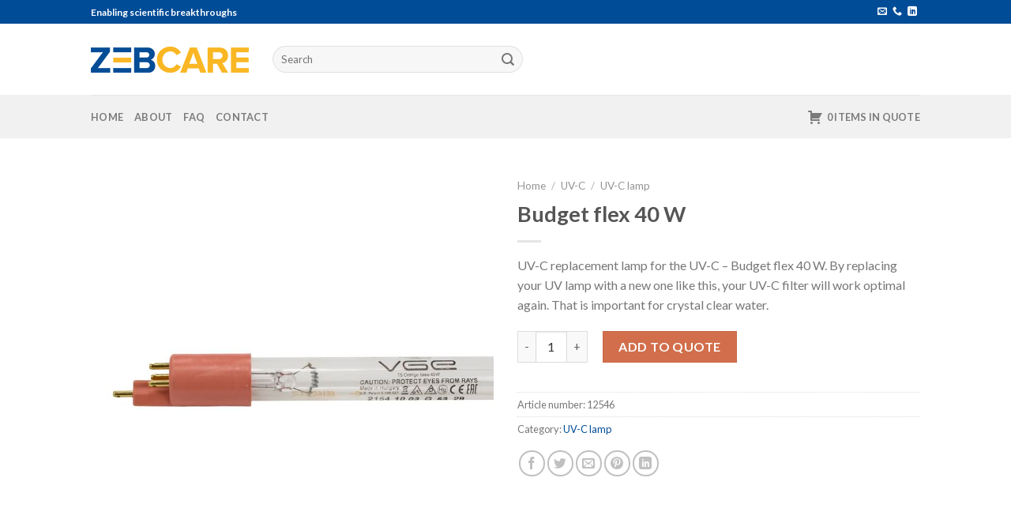

--- FILE ---
content_type: text/html; charset=UTF-8
request_url: https://webshop.zebcare.nl/product/budget-flex-40-w/
body_size: 18247
content:
<!DOCTYPE html>
<!--[if IE 9 ]> <html lang="en-US" class="ie9 loading-site no-js"> <![endif]-->
<!--[if IE 8 ]> <html lang="en-US" class="ie8 loading-site no-js"> <![endif]-->
<!--[if (gte IE 9)|!(IE)]><!--><html lang="en-US" class="loading-site no-js"> <!--<![endif]-->
<head>
	<meta charset="UTF-8" />
	<link rel="profile" href="http://gmpg.org/xfn/11" />
	<link rel="pingback" href="https://webshop.zebcare.nl/xmlrpc.php" />

	<script>(function(html){html.className = html.className.replace(/\bno-js\b/,'js')})(document.documentElement);</script>
<title>Budget flex 40 W &#8211; ZEBCARE</title>
<meta name='robots' content='max-image-preview:large' />
<meta name="viewport" content="width=device-width, initial-scale=1, maximum-scale=1" /><link rel='dns-prefetch' href='//www.google.com' />
<link rel='dns-prefetch' href='//cdn.jsdelivr.net' />
<link rel='dns-prefetch' href='//maxcdn.bootstrapcdn.com' />
<link rel='dns-prefetch' href='//fonts.googleapis.com' />
<link rel="alternate" type="application/rss+xml" title="ZEBCARE &raquo; Feed" href="https://webshop.zebcare.nl/feed/" />
<link rel="alternate" type="application/rss+xml" title="ZEBCARE &raquo; Comments Feed" href="https://webshop.zebcare.nl/comments/feed/" />
<link rel="alternate" title="oEmbed (JSON)" type="application/json+oembed" href="https://webshop.zebcare.nl/wp-json/oembed/1.0/embed?url=https%3A%2F%2Fwebshop.zebcare.nl%2Fproduct%2Fbudget-flex-40-w%2F" />
<link rel="alternate" title="oEmbed (XML)" type="text/xml+oembed" href="https://webshop.zebcare.nl/wp-json/oembed/1.0/embed?url=https%3A%2F%2Fwebshop.zebcare.nl%2Fproduct%2Fbudget-flex-40-w%2F&#038;format=xml" />
<link rel="prefetch" href="https://webshop.zebcare.nl/wp-content/themes/flatsome/assets/js/chunk.countup.fe2c1016.js" />
<link rel="prefetch" href="https://webshop.zebcare.nl/wp-content/themes/flatsome/assets/js/chunk.sticky-sidebar.a58a6557.js" />
<link rel="prefetch" href="https://webshop.zebcare.nl/wp-content/themes/flatsome/assets/js/chunk.tooltips.29144c1c.js" />
<link rel="prefetch" href="https://webshop.zebcare.nl/wp-content/themes/flatsome/assets/js/chunk.vendors-popups.947eca5c.js" />
<link rel="prefetch" href="https://webshop.zebcare.nl/wp-content/themes/flatsome/assets/js/chunk.vendors-slider.f0d2cbc9.js" />
<style id='wp-img-auto-sizes-contain-inline-css' type='text/css'>
img:is([sizes=auto i],[sizes^="auto," i]){contain-intrinsic-size:3000px 1500px}
/*# sourceURL=wp-img-auto-sizes-contain-inline-css */
</style>
<style id='wp-emoji-styles-inline-css' type='text/css'>

	img.wp-smiley, img.emoji {
		display: inline !important;
		border: none !important;
		box-shadow: none !important;
		height: 1em !important;
		width: 1em !important;
		margin: 0 0.07em !important;
		vertical-align: -0.1em !important;
		background: none !important;
		padding: 0 !important;
	}
/*# sourceURL=wp-emoji-styles-inline-css */
</style>
<style id='wp-block-library-inline-css' type='text/css'>
:root{--wp-block-synced-color:#7a00df;--wp-block-synced-color--rgb:122,0,223;--wp-bound-block-color:var(--wp-block-synced-color);--wp-editor-canvas-background:#ddd;--wp-admin-theme-color:#007cba;--wp-admin-theme-color--rgb:0,124,186;--wp-admin-theme-color-darker-10:#006ba1;--wp-admin-theme-color-darker-10--rgb:0,107,160.5;--wp-admin-theme-color-darker-20:#005a87;--wp-admin-theme-color-darker-20--rgb:0,90,135;--wp-admin-border-width-focus:2px}@media (min-resolution:192dpi){:root{--wp-admin-border-width-focus:1.5px}}.wp-element-button{cursor:pointer}:root .has-very-light-gray-background-color{background-color:#eee}:root .has-very-dark-gray-background-color{background-color:#313131}:root .has-very-light-gray-color{color:#eee}:root .has-very-dark-gray-color{color:#313131}:root .has-vivid-green-cyan-to-vivid-cyan-blue-gradient-background{background:linear-gradient(135deg,#00d084,#0693e3)}:root .has-purple-crush-gradient-background{background:linear-gradient(135deg,#34e2e4,#4721fb 50%,#ab1dfe)}:root .has-hazy-dawn-gradient-background{background:linear-gradient(135deg,#faaca8,#dad0ec)}:root .has-subdued-olive-gradient-background{background:linear-gradient(135deg,#fafae1,#67a671)}:root .has-atomic-cream-gradient-background{background:linear-gradient(135deg,#fdd79a,#004a59)}:root .has-nightshade-gradient-background{background:linear-gradient(135deg,#330968,#31cdcf)}:root .has-midnight-gradient-background{background:linear-gradient(135deg,#020381,#2874fc)}:root{--wp--preset--font-size--normal:16px;--wp--preset--font-size--huge:42px}.has-regular-font-size{font-size:1em}.has-larger-font-size{font-size:2.625em}.has-normal-font-size{font-size:var(--wp--preset--font-size--normal)}.has-huge-font-size{font-size:var(--wp--preset--font-size--huge)}.has-text-align-center{text-align:center}.has-text-align-left{text-align:left}.has-text-align-right{text-align:right}.has-fit-text{white-space:nowrap!important}#end-resizable-editor-section{display:none}.aligncenter{clear:both}.items-justified-left{justify-content:flex-start}.items-justified-center{justify-content:center}.items-justified-right{justify-content:flex-end}.items-justified-space-between{justify-content:space-between}.screen-reader-text{border:0;clip-path:inset(50%);height:1px;margin:-1px;overflow:hidden;padding:0;position:absolute;width:1px;word-wrap:normal!important}.screen-reader-text:focus{background-color:#ddd;clip-path:none;color:#444;display:block;font-size:1em;height:auto;left:5px;line-height:normal;padding:15px 23px 14px;text-decoration:none;top:5px;width:auto;z-index:100000}html :where(.has-border-color){border-style:solid}html :where([style*=border-top-color]){border-top-style:solid}html :where([style*=border-right-color]){border-right-style:solid}html :where([style*=border-bottom-color]){border-bottom-style:solid}html :where([style*=border-left-color]){border-left-style:solid}html :where([style*=border-width]){border-style:solid}html :where([style*=border-top-width]){border-top-style:solid}html :where([style*=border-right-width]){border-right-style:solid}html :where([style*=border-bottom-width]){border-bottom-style:solid}html :where([style*=border-left-width]){border-left-style:solid}html :where(img[class*=wp-image-]){height:auto;max-width:100%}:where(figure){margin:0 0 1em}html :where(.is-position-sticky){--wp-admin--admin-bar--position-offset:var(--wp-admin--admin-bar--height,0px)}@media screen and (max-width:600px){html :where(.is-position-sticky){--wp-admin--admin-bar--position-offset:0px}}

/*# sourceURL=wp-block-library-inline-css */
</style><link rel='stylesheet' id='wc-blocks-style-css' href='https://webshop.zebcare.nl/wp-content/plugins/woocommerce/assets/client/blocks/wc-blocks.css?ver=wc-9.3.5' type='text/css' media='all' />
<style id='global-styles-inline-css' type='text/css'>
:root{--wp--preset--aspect-ratio--square: 1;--wp--preset--aspect-ratio--4-3: 4/3;--wp--preset--aspect-ratio--3-4: 3/4;--wp--preset--aspect-ratio--3-2: 3/2;--wp--preset--aspect-ratio--2-3: 2/3;--wp--preset--aspect-ratio--16-9: 16/9;--wp--preset--aspect-ratio--9-16: 9/16;--wp--preset--color--black: #000000;--wp--preset--color--cyan-bluish-gray: #abb8c3;--wp--preset--color--white: #ffffff;--wp--preset--color--pale-pink: #f78da7;--wp--preset--color--vivid-red: #cf2e2e;--wp--preset--color--luminous-vivid-orange: #ff6900;--wp--preset--color--luminous-vivid-amber: #fcb900;--wp--preset--color--light-green-cyan: #7bdcb5;--wp--preset--color--vivid-green-cyan: #00d084;--wp--preset--color--pale-cyan-blue: #8ed1fc;--wp--preset--color--vivid-cyan-blue: #0693e3;--wp--preset--color--vivid-purple: #9b51e0;--wp--preset--gradient--vivid-cyan-blue-to-vivid-purple: linear-gradient(135deg,rgb(6,147,227) 0%,rgb(155,81,224) 100%);--wp--preset--gradient--light-green-cyan-to-vivid-green-cyan: linear-gradient(135deg,rgb(122,220,180) 0%,rgb(0,208,130) 100%);--wp--preset--gradient--luminous-vivid-amber-to-luminous-vivid-orange: linear-gradient(135deg,rgb(252,185,0) 0%,rgb(255,105,0) 100%);--wp--preset--gradient--luminous-vivid-orange-to-vivid-red: linear-gradient(135deg,rgb(255,105,0) 0%,rgb(207,46,46) 100%);--wp--preset--gradient--very-light-gray-to-cyan-bluish-gray: linear-gradient(135deg,rgb(238,238,238) 0%,rgb(169,184,195) 100%);--wp--preset--gradient--cool-to-warm-spectrum: linear-gradient(135deg,rgb(74,234,220) 0%,rgb(151,120,209) 20%,rgb(207,42,186) 40%,rgb(238,44,130) 60%,rgb(251,105,98) 80%,rgb(254,248,76) 100%);--wp--preset--gradient--blush-light-purple: linear-gradient(135deg,rgb(255,206,236) 0%,rgb(152,150,240) 100%);--wp--preset--gradient--blush-bordeaux: linear-gradient(135deg,rgb(254,205,165) 0%,rgb(254,45,45) 50%,rgb(107,0,62) 100%);--wp--preset--gradient--luminous-dusk: linear-gradient(135deg,rgb(255,203,112) 0%,rgb(199,81,192) 50%,rgb(65,88,208) 100%);--wp--preset--gradient--pale-ocean: linear-gradient(135deg,rgb(255,245,203) 0%,rgb(182,227,212) 50%,rgb(51,167,181) 100%);--wp--preset--gradient--electric-grass: linear-gradient(135deg,rgb(202,248,128) 0%,rgb(113,206,126) 100%);--wp--preset--gradient--midnight: linear-gradient(135deg,rgb(2,3,129) 0%,rgb(40,116,252) 100%);--wp--preset--font-size--small: 13px;--wp--preset--font-size--medium: 20px;--wp--preset--font-size--large: 36px;--wp--preset--font-size--x-large: 42px;--wp--preset--font-family--inter: "Inter", sans-serif;--wp--preset--font-family--cardo: Cardo;--wp--preset--spacing--20: 0.44rem;--wp--preset--spacing--30: 0.67rem;--wp--preset--spacing--40: 1rem;--wp--preset--spacing--50: 1.5rem;--wp--preset--spacing--60: 2.25rem;--wp--preset--spacing--70: 3.38rem;--wp--preset--spacing--80: 5.06rem;--wp--preset--shadow--natural: 6px 6px 9px rgba(0, 0, 0, 0.2);--wp--preset--shadow--deep: 12px 12px 50px rgba(0, 0, 0, 0.4);--wp--preset--shadow--sharp: 6px 6px 0px rgba(0, 0, 0, 0.2);--wp--preset--shadow--outlined: 6px 6px 0px -3px rgb(255, 255, 255), 6px 6px rgb(0, 0, 0);--wp--preset--shadow--crisp: 6px 6px 0px rgb(0, 0, 0);}:where(.is-layout-flex){gap: 0.5em;}:where(.is-layout-grid){gap: 0.5em;}body .is-layout-flex{display: flex;}.is-layout-flex{flex-wrap: wrap;align-items: center;}.is-layout-flex > :is(*, div){margin: 0;}body .is-layout-grid{display: grid;}.is-layout-grid > :is(*, div){margin: 0;}:where(.wp-block-columns.is-layout-flex){gap: 2em;}:where(.wp-block-columns.is-layout-grid){gap: 2em;}:where(.wp-block-post-template.is-layout-flex){gap: 1.25em;}:where(.wp-block-post-template.is-layout-grid){gap: 1.25em;}.has-black-color{color: var(--wp--preset--color--black) !important;}.has-cyan-bluish-gray-color{color: var(--wp--preset--color--cyan-bluish-gray) !important;}.has-white-color{color: var(--wp--preset--color--white) !important;}.has-pale-pink-color{color: var(--wp--preset--color--pale-pink) !important;}.has-vivid-red-color{color: var(--wp--preset--color--vivid-red) !important;}.has-luminous-vivid-orange-color{color: var(--wp--preset--color--luminous-vivid-orange) !important;}.has-luminous-vivid-amber-color{color: var(--wp--preset--color--luminous-vivid-amber) !important;}.has-light-green-cyan-color{color: var(--wp--preset--color--light-green-cyan) !important;}.has-vivid-green-cyan-color{color: var(--wp--preset--color--vivid-green-cyan) !important;}.has-pale-cyan-blue-color{color: var(--wp--preset--color--pale-cyan-blue) !important;}.has-vivid-cyan-blue-color{color: var(--wp--preset--color--vivid-cyan-blue) !important;}.has-vivid-purple-color{color: var(--wp--preset--color--vivid-purple) !important;}.has-black-background-color{background-color: var(--wp--preset--color--black) !important;}.has-cyan-bluish-gray-background-color{background-color: var(--wp--preset--color--cyan-bluish-gray) !important;}.has-white-background-color{background-color: var(--wp--preset--color--white) !important;}.has-pale-pink-background-color{background-color: var(--wp--preset--color--pale-pink) !important;}.has-vivid-red-background-color{background-color: var(--wp--preset--color--vivid-red) !important;}.has-luminous-vivid-orange-background-color{background-color: var(--wp--preset--color--luminous-vivid-orange) !important;}.has-luminous-vivid-amber-background-color{background-color: var(--wp--preset--color--luminous-vivid-amber) !important;}.has-light-green-cyan-background-color{background-color: var(--wp--preset--color--light-green-cyan) !important;}.has-vivid-green-cyan-background-color{background-color: var(--wp--preset--color--vivid-green-cyan) !important;}.has-pale-cyan-blue-background-color{background-color: var(--wp--preset--color--pale-cyan-blue) !important;}.has-vivid-cyan-blue-background-color{background-color: var(--wp--preset--color--vivid-cyan-blue) !important;}.has-vivid-purple-background-color{background-color: var(--wp--preset--color--vivid-purple) !important;}.has-black-border-color{border-color: var(--wp--preset--color--black) !important;}.has-cyan-bluish-gray-border-color{border-color: var(--wp--preset--color--cyan-bluish-gray) !important;}.has-white-border-color{border-color: var(--wp--preset--color--white) !important;}.has-pale-pink-border-color{border-color: var(--wp--preset--color--pale-pink) !important;}.has-vivid-red-border-color{border-color: var(--wp--preset--color--vivid-red) !important;}.has-luminous-vivid-orange-border-color{border-color: var(--wp--preset--color--luminous-vivid-orange) !important;}.has-luminous-vivid-amber-border-color{border-color: var(--wp--preset--color--luminous-vivid-amber) !important;}.has-light-green-cyan-border-color{border-color: var(--wp--preset--color--light-green-cyan) !important;}.has-vivid-green-cyan-border-color{border-color: var(--wp--preset--color--vivid-green-cyan) !important;}.has-pale-cyan-blue-border-color{border-color: var(--wp--preset--color--pale-cyan-blue) !important;}.has-vivid-cyan-blue-border-color{border-color: var(--wp--preset--color--vivid-cyan-blue) !important;}.has-vivid-purple-border-color{border-color: var(--wp--preset--color--vivid-purple) !important;}.has-vivid-cyan-blue-to-vivid-purple-gradient-background{background: var(--wp--preset--gradient--vivid-cyan-blue-to-vivid-purple) !important;}.has-light-green-cyan-to-vivid-green-cyan-gradient-background{background: var(--wp--preset--gradient--light-green-cyan-to-vivid-green-cyan) !important;}.has-luminous-vivid-amber-to-luminous-vivid-orange-gradient-background{background: var(--wp--preset--gradient--luminous-vivid-amber-to-luminous-vivid-orange) !important;}.has-luminous-vivid-orange-to-vivid-red-gradient-background{background: var(--wp--preset--gradient--luminous-vivid-orange-to-vivid-red) !important;}.has-very-light-gray-to-cyan-bluish-gray-gradient-background{background: var(--wp--preset--gradient--very-light-gray-to-cyan-bluish-gray) !important;}.has-cool-to-warm-spectrum-gradient-background{background: var(--wp--preset--gradient--cool-to-warm-spectrum) !important;}.has-blush-light-purple-gradient-background{background: var(--wp--preset--gradient--blush-light-purple) !important;}.has-blush-bordeaux-gradient-background{background: var(--wp--preset--gradient--blush-bordeaux) !important;}.has-luminous-dusk-gradient-background{background: var(--wp--preset--gradient--luminous-dusk) !important;}.has-pale-ocean-gradient-background{background: var(--wp--preset--gradient--pale-ocean) !important;}.has-electric-grass-gradient-background{background: var(--wp--preset--gradient--electric-grass) !important;}.has-midnight-gradient-background{background: var(--wp--preset--gradient--midnight) !important;}.has-small-font-size{font-size: var(--wp--preset--font-size--small) !important;}.has-medium-font-size{font-size: var(--wp--preset--font-size--medium) !important;}.has-large-font-size{font-size: var(--wp--preset--font-size--large) !important;}.has-x-large-font-size{font-size: var(--wp--preset--font-size--x-large) !important;}
/*# sourceURL=global-styles-inline-css */
</style>

<style id='classic-theme-styles-inline-css' type='text/css'>
/*! This file is auto-generated */
.wp-block-button__link{color:#fff;background-color:#32373c;border-radius:9999px;box-shadow:none;text-decoration:none;padding:calc(.667em + 2px) calc(1.333em + 2px);font-size:1.125em}.wp-block-file__button{background:#32373c;color:#fff;text-decoration:none}
/*# sourceURL=/wp-includes/css/classic-themes.min.css */
</style>
<link rel='stylesheet' id='contact-form-7-css' href='https://webshop.zebcare.nl/wp-content/plugins/contact-form-7/includes/css/styles.css?ver=5.9.8' type='text/css' media='all' />
<link rel='stylesheet' id='afrfq-front-css' href='https://webshop.zebcare.nl/wp-content/plugins/woocommerce-request-a-quote/assets/css/afrfq_front.css?ver=1.1' type='text/css' media='all' />
<link rel='stylesheet' id='afrfq-font-awesom-css' href='https://maxcdn.bootstrapcdn.com/font-awesome/4.5.0/css/font-awesome.css?ver=4.5.0' type='text/css' media='all' />
<link rel='stylesheet' id='dashicons-css' href='https://webshop.zebcare.nl/wp-includes/css/dashicons.min.css?ver=6.9' type='text/css' media='all' />
<link rel='stylesheet' id='photoswipe-css' href='https://webshop.zebcare.nl/wp-content/plugins/woocommerce/assets/css/photoswipe/photoswipe.min.css?ver=9.3.5' type='text/css' media='all' />
<link rel='stylesheet' id='photoswipe-default-skin-css' href='https://webshop.zebcare.nl/wp-content/plugins/woocommerce/assets/css/photoswipe/default-skin/default-skin.min.css?ver=9.3.5' type='text/css' media='all' />
<style id='woocommerce-inline-inline-css' type='text/css'>
.woocommerce form .form-row .required { visibility: visible; }
/*# sourceURL=woocommerce-inline-inline-css */
</style>
<link rel='stylesheet' id='flatsome-main-css' href='https://webshop.zebcare.nl/wp-content/themes/flatsome/assets/css/flatsome.css?ver=3.15.3' type='text/css' media='all' />
<style id='flatsome-main-inline-css' type='text/css'>
@font-face {
				font-family: "fl-icons";
				font-display: block;
				src: url(https://webshop.zebcare.nl/wp-content/themes/flatsome/assets/css/icons/fl-icons.eot?v=3.15.3);
				src:
					url(https://webshop.zebcare.nl/wp-content/themes/flatsome/assets/css/icons/fl-icons.eot#iefix?v=3.15.3) format("embedded-opentype"),
					url(https://webshop.zebcare.nl/wp-content/themes/flatsome/assets/css/icons/fl-icons.woff2?v=3.15.3) format("woff2"),
					url(https://webshop.zebcare.nl/wp-content/themes/flatsome/assets/css/icons/fl-icons.ttf?v=3.15.3) format("truetype"),
					url(https://webshop.zebcare.nl/wp-content/themes/flatsome/assets/css/icons/fl-icons.woff?v=3.15.3) format("woff"),
					url(https://webshop.zebcare.nl/wp-content/themes/flatsome/assets/css/icons/fl-icons.svg?v=3.15.3#fl-icons) format("svg");
			}
/*# sourceURL=flatsome-main-inline-css */
</style>
<link rel='stylesheet' id='flatsome-shop-css' href='https://webshop.zebcare.nl/wp-content/themes/flatsome/assets/css/flatsome-shop.css?ver=3.15.3' type='text/css' media='all' />
<link rel='stylesheet' id='flatsome-style-css' href='https://webshop.zebcare.nl/wp-content/themes/flatsome-child/style.css?ver=1.0' type='text/css' media='all' />
<link rel='stylesheet' id='flatsome-googlefonts-css' href='//fonts.googleapis.com/css?family=Lato%3Aregular%2C700%2C400%2C700%7CDancing+Script%3Aregular%2C400&#038;display=swap&#038;ver=3.9' type='text/css' media='all' />
<script type="text/javascript">
            window._nslDOMReady = function (callback) {
                if ( document.readyState === "complete" || document.readyState === "interactive" ) {
                    callback();
                } else {
                    document.addEventListener( "DOMContentLoaded", callback );
                }
            };
            </script><script type="text/javascript" src="https://webshop.zebcare.nl/wp-includes/js/jquery/jquery.min.js?ver=3.7.1" id="jquery-core-js"></script>
<script type="text/javascript" src="https://webshop.zebcare.nl/wp-includes/js/jquery/jquery-migrate.min.js?ver=3.4.1" id="jquery-migrate-js"></script>
<script type="text/javascript" src="https://webshop.zebcare.nl/wp-content/plugins/woocommerce/assets/js/photoswipe/photoswipe.min.js?ver=4.1.1-wc.9.3.5" id="photoswipe-js" defer="defer" data-wp-strategy="defer"></script>
<script type="text/javascript" src="https://webshop.zebcare.nl/wp-content/plugins/woocommerce/assets/js/photoswipe/photoswipe-ui-default.min.js?ver=4.1.1-wc.9.3.5" id="photoswipe-ui-default-js" defer="defer" data-wp-strategy="defer"></script>
<script type="text/javascript" id="wc-single-product-js-extra">
/* <![CDATA[ */
var wc_single_product_params = {"i18n_required_rating_text":"Please select a rating","review_rating_required":"yes","flexslider":{"rtl":false,"animation":"slide","smoothHeight":true,"directionNav":false,"controlNav":"thumbnails","slideshow":false,"animationSpeed":500,"animationLoop":false,"allowOneSlide":false},"zoom_enabled":"","zoom_options":[],"photoswipe_enabled":"1","photoswipe_options":{"shareEl":false,"closeOnScroll":false,"history":false,"hideAnimationDuration":0,"showAnimationDuration":0},"flexslider_enabled":""};
//# sourceURL=wc-single-product-js-extra
/* ]]> */
</script>
<script type="text/javascript" src="https://webshop.zebcare.nl/wp-content/plugins/woocommerce/assets/js/frontend/single-product.min.js?ver=9.3.5" id="wc-single-product-js" defer="defer" data-wp-strategy="defer"></script>
<script type="text/javascript" src="https://webshop.zebcare.nl/wp-content/plugins/woocommerce/assets/js/jquery-blockui/jquery.blockUI.min.js?ver=2.7.0-wc.9.3.5" id="jquery-blockui-js" defer="defer" data-wp-strategy="defer"></script>
<script type="text/javascript" src="https://webshop.zebcare.nl/wp-content/plugins/woocommerce/assets/js/js-cookie/js.cookie.min.js?ver=2.1.4-wc.9.3.5" id="js-cookie-js" defer="defer" data-wp-strategy="defer"></script>
<script type="text/javascript" id="woocommerce-js-extra">
/* <![CDATA[ */
var woocommerce_params = {"ajax_url":"/wp-admin/admin-ajax.php","wc_ajax_url":"/?wc-ajax=%%endpoint%%"};
//# sourceURL=woocommerce-js-extra
/* ]]> */
</script>
<script type="text/javascript" src="https://webshop.zebcare.nl/wp-content/plugins/woocommerce/assets/js/frontend/woocommerce.min.js?ver=9.3.5" id="woocommerce-js" defer="defer" data-wp-strategy="defer"></script>
<link rel="https://api.w.org/" href="https://webshop.zebcare.nl/wp-json/" /><link rel="alternate" title="JSON" type="application/json" href="https://webshop.zebcare.nl/wp-json/wp/v2/product/452" /><link rel="EditURI" type="application/rsd+xml" title="RSD" href="https://webshop.zebcare.nl/xmlrpc.php?rsd" />
<meta name="generator" content="WordPress 6.9" />
<meta name="generator" content="WooCommerce 9.3.5" />
<link rel="canonical" href="https://webshop.zebcare.nl/product/budget-flex-40-w/" />
<link rel='shortlink' href='https://webshop.zebcare.nl/?p=452' />
<style>.bg{opacity: 0; transition: opacity 1s; -webkit-transition: opacity 1s;} .bg-loaded{opacity: 1;}</style><!--[if IE]><link rel="stylesheet" type="text/css" href="https://webshop.zebcare.nl/wp-content/themes/flatsome/assets/css/ie-fallback.css"><script src="//cdnjs.cloudflare.com/ajax/libs/html5shiv/3.6.1/html5shiv.js"></script><script>var head = document.getElementsByTagName('head')[0],style = document.createElement('style');style.type = 'text/css';style.styleSheet.cssText = ':before,:after{content:none !important';head.appendChild(style);setTimeout(function(){head.removeChild(style);}, 0);</script><script src="https://webshop.zebcare.nl/wp-content/themes/flatsome/assets/libs/ie-flexibility.js"></script><![endif]-->	<noscript><style>.woocommerce-product-gallery{ opacity: 1 !important; }</style></noscript>
	<style class='wp-fonts-local' type='text/css'>
@font-face{font-family:Inter;font-style:normal;font-weight:300 900;font-display:fallback;src:url('https://webshop.zebcare.nl/wp-content/plugins/woocommerce/assets/fonts/Inter-VariableFont_slnt,wght.woff2') format('woff2');font-stretch:normal;}
@font-face{font-family:Cardo;font-style:normal;font-weight:400;font-display:fallback;src:url('https://webshop.zebcare.nl/wp-content/plugins/woocommerce/assets/fonts/cardo_normal_400.woff2') format('woff2');}
</style>
<link rel="icon" href="https://webshop.zebcare.nl/wp-content/uploads/2021/04/cropped-favicon-512x512-1-32x32.png" sizes="32x32" />
<link rel="icon" href="https://webshop.zebcare.nl/wp-content/uploads/2021/04/cropped-favicon-512x512-1-192x192.png" sizes="192x192" />
<link rel="apple-touch-icon" href="https://webshop.zebcare.nl/wp-content/uploads/2021/04/cropped-favicon-512x512-1-180x180.png" />
<meta name="msapplication-TileImage" content="https://webshop.zebcare.nl/wp-content/uploads/2021/04/cropped-favicon-512x512-1-270x270.png" />
<style id="custom-css" type="text/css">:root {--primary-color: #014c97;}.header-main{height: 90px}#logo img{max-height: 90px}#logo{width:200px;}.header-bottom{min-height: 55px}.header-top{min-height: 30px}.transparent .header-main{height: 90px}.transparent #logo img{max-height: 90px}.has-transparent + .page-title:first-of-type,.has-transparent + #main > .page-title,.has-transparent + #main > div > .page-title,.has-transparent + #main .page-header-wrapper:first-of-type .page-title{padding-top: 170px;}.header.show-on-scroll,.stuck .header-main{height:70px!important}.stuck #logo img{max-height: 70px!important}.search-form{ width: 39%;}.header-bottom {background-color: #f1f1f1}.stuck .header-main .nav > li > a{line-height: 50px }@media (max-width: 549px) {.header-main{height: 70px}#logo img{max-height: 70px}}/* Color */.accordion-title.active, .has-icon-bg .icon .icon-inner,.logo a, .primary.is-underline, .primary.is-link, .badge-outline .badge-inner, .nav-outline > li.active> a,.nav-outline >li.active > a, .cart-icon strong,[data-color='primary'], .is-outline.primary{color: #014c97;}/* Color !important */[data-text-color="primary"]{color: #014c97!important;}/* Background Color */[data-text-bg="primary"]{background-color: #014c97;}/* Background */.scroll-to-bullets a,.featured-title, .label-new.menu-item > a:after, .nav-pagination > li > .current,.nav-pagination > li > span:hover,.nav-pagination > li > a:hover,.has-hover:hover .badge-outline .badge-inner,button[type="submit"], .button.wc-forward:not(.checkout):not(.checkout-button), .button.submit-button, .button.primary:not(.is-outline),.featured-table .title,.is-outline:hover, .has-icon:hover .icon-label,.nav-dropdown-bold .nav-column li > a:hover, .nav-dropdown.nav-dropdown-bold > li > a:hover, .nav-dropdown-bold.dark .nav-column li > a:hover, .nav-dropdown.nav-dropdown-bold.dark > li > a:hover, .header-vertical-menu__opener ,.is-outline:hover, .tagcloud a:hover,.grid-tools a, input[type='submit']:not(.is-form), .box-badge:hover .box-text, input.button.alt,.nav-box > li > a:hover,.nav-box > li.active > a,.nav-pills > li.active > a ,.current-dropdown .cart-icon strong, .cart-icon:hover strong, .nav-line-bottom > li > a:before, .nav-line-grow > li > a:before, .nav-line > li > a:before,.banner, .header-top, .slider-nav-circle .flickity-prev-next-button:hover svg, .slider-nav-circle .flickity-prev-next-button:hover .arrow, .primary.is-outline:hover, .button.primary:not(.is-outline), input[type='submit'].primary, input[type='submit'].primary, input[type='reset'].button, input[type='button'].primary, .badge-inner{background-color: #014c97;}/* Border */.nav-vertical.nav-tabs > li.active > a,.scroll-to-bullets a.active,.nav-pagination > li > .current,.nav-pagination > li > span:hover,.nav-pagination > li > a:hover,.has-hover:hover .badge-outline .badge-inner,.accordion-title.active,.featured-table,.is-outline:hover, .tagcloud a:hover,blockquote, .has-border, .cart-icon strong:after,.cart-icon strong,.blockUI:before, .processing:before,.loading-spin, .slider-nav-circle .flickity-prev-next-button:hover svg, .slider-nav-circle .flickity-prev-next-button:hover .arrow, .primary.is-outline:hover{border-color: #014c97}.nav-tabs > li.active > a{border-top-color: #014c97}.widget_shopping_cart_content .blockUI.blockOverlay:before { border-left-color: #014c97 }.woocommerce-checkout-review-order .blockUI.blockOverlay:before { border-left-color: #014c97 }/* Fill */.slider .flickity-prev-next-button:hover svg,.slider .flickity-prev-next-button:hover .arrow{fill: #014c97;}body{font-family:"Lato", sans-serif}body{font-weight: 400}.nav > li > a {font-family:"Lato", sans-serif;}.mobile-sidebar-levels-2 .nav > li > ul > li > a {font-family:"Lato", sans-serif;}.nav > li > a {font-weight: 700;}.mobile-sidebar-levels-2 .nav > li > ul > li > a {font-weight: 700;}h1,h2,h3,h4,h5,h6,.heading-font, .off-canvas-center .nav-sidebar.nav-vertical > li > a{font-family: "Lato", sans-serif;}h1,h2,h3,h4,h5,h6,.heading-font,.banner h1,.banner h2{font-weight: 700;}.alt-font{font-family: "Dancing Script", sans-serif;}.alt-font{font-weight: 400!important;}a{color: #014c97;}.shop-page-title.featured-title .title-bg{ background-image: url(https://webshop.zebcare.nl/wp-content/uploads/2021/04/Budget-Flex-40-W.jpg)!important;}@media screen and (min-width: 550px){.products .box-vertical .box-image{min-width: 300px!important;width: 300px!important;}}/* Custom CSS */.products.row .wishlist-icon{display: none;}.addify .cart-empty{line-height: 10 ;}.product-small .add_to_cart_button{display: none;}.label-new.menu-item > a:after{content:"New";}.label-hot.menu-item > a:after{content:"Hot";}.label-sale.menu-item > a:after{content:"Sale";}.label-popular.menu-item > a:after{content:"Popular";}</style></head>

<body class="wp-singular product-template-default single single-product postid-452 wp-theme-flatsome wp-child-theme-flatsome-child theme-flatsome woocommerce woocommerce-page woocommerce-no-js lightbox nav-dropdown-has-arrow nav-dropdown-has-shadow nav-dropdown-has-border">


<a class="skip-link screen-reader-text" href="#main">Skip to content</a>

<div id="wrapper">

	
	<header id="header" class="header ">
		<div class="header-wrapper">
			<div id="top-bar" class="header-top hide-for-sticky nav-dark">
    <div class="flex-row container">
      <div class="flex-col hide-for-medium flex-left">
          <ul class="nav nav-left medium-nav-center nav-small  nav-divided">
              <li class="html custom html_topbar_left"><strong>Enabling scientific breakthroughs</strong></li>          </ul>
      </div>

      <div class="flex-col hide-for-medium flex-center">
          <ul class="nav nav-center nav-small  nav-divided">
                        </ul>
      </div>

      <div class="flex-col hide-for-medium flex-right">
         <ul class="nav top-bar-nav nav-right nav-small  nav-divided">
              <li class="html header-social-icons ml-0">
	<div class="social-icons follow-icons" ><a href="mailto:info@zebcare.nl" data-label="E-mail" rel="nofollow" class="icon plain  email tooltip" title="Send us an email" aria-label="Send us an email"><i class="icon-envelop" ></i></a><a href="tel:+31 495 626 163" target="_blank" data-label="Phone" rel="noopener noreferrer nofollow" class="icon plain  phone tooltip" title="Call us" aria-label="Call us"><i class="icon-phone" ></i></a><a href="https://www.linkedin.com/company/zebcare/" target="_blank" rel="noopener noreferrer nofollow" data-label="LinkedIn" class="icon plain  linkedin tooltip" title="Follow on LinkedIn" aria-label="Follow on LinkedIn"><i class="icon-linkedin" ></i></a></div></li>          </ul>
      </div>

            <div class="flex-col show-for-medium flex-grow">
          <ul class="nav nav-center nav-small mobile-nav  nav-divided">
              <li class="html custom html_topbar_left"><strong>Enabling scientific breakthroughs</strong></li>          </ul>
      </div>
      
    </div>
</div>
<div id="masthead" class="header-main hide-for-sticky">
      <div class="header-inner flex-row container logo-left medium-logo-center" role="navigation">

          <!-- Logo -->
          <div id="logo" class="flex-col logo">
            
<!-- Header logo -->
<a href="https://webshop.zebcare.nl/" title="ZEBCARE - webshop of ZEBCARE" rel="home">
		<img width="200" height="33" src="https://webshop.zebcare.nl/wp-content/uploads/2021/04/ZEBCARE_200px.png" class="header_logo header-logo" alt="ZEBCARE"/><img  width="200" height="33" src="https://webshop.zebcare.nl/wp-content/uploads/2021/04/ZEBCARE_200px.png" class="header-logo-dark" alt="ZEBCARE"/></a>
          </div>

          <!-- Mobile Left Elements -->
          <div class="flex-col show-for-medium flex-left">
            <ul class="mobile-nav nav nav-left ">
              <li class="nav-icon has-icon">
  		<a href="#" data-open="#main-menu" data-pos="left" data-bg="main-menu-overlay" data-color="" class="is-small" aria-label="Menu" aria-controls="main-menu" aria-expanded="false">
		
		  <i class="icon-menu" ></i>
		  		</a>
	</li>            </ul>
          </div>

          <!-- Left Elements -->
          <div class="flex-col hide-for-medium flex-left
            flex-grow">
            <ul class="header-nav header-nav-main nav nav-left  nav-uppercase" >
              <li class="header-search-form search-form html relative has-icon">
	<div class="header-search-form-wrapper">
		<div class="searchform-wrapper ux-search-box relative form-flat is-normal"><form role="search" method="get" class="searchform" action="https://webshop.zebcare.nl/">
	<div class="flex-row relative">
						<div class="flex-col flex-grow">
			<label class="screen-reader-text" for="woocommerce-product-search-field-0">Search for:</label>
			<input type="search" id="woocommerce-product-search-field-0" class="search-field mb-0" placeholder="Search" value="" name="s" />
			<input type="hidden" name="post_type" value="product" />
					</div>
		<div class="flex-col">
			<button type="submit" value="Search" class="ux-search-submit submit-button secondary button icon mb-0" aria-label="Submit">
				<i class="icon-search" ></i>			</button>
		</div>
	</div>
	<div class="live-search-results text-left z-top"></div>
</form>
</div>	</div>
</li>            </ul>
          </div>

          <!-- Right Elements -->
          <div class="flex-col hide-for-medium flex-right">
            <ul class="header-nav header-nav-main nav nav-right  nav-uppercase">
                          </ul>
          </div>

          <!-- Mobile Right Elements -->
          <div class="flex-col show-for-medium flex-right">
            <ul class="mobile-nav nav nav-right ">
              <li id="menu-item-441" class="menu-item menu-item-type-custom menu-item-object-custom menu-item-home menu-item-441 menu-item-design-default"><a href="http://webshop.zebcare.nl" class="nav-top-link">Home</a></li>
<li id="menu-item-435" class="menu-item menu-item-type-post_type menu-item-object-page menu-item-435 menu-item-design-default"><a href="https://webshop.zebcare.nl/about/" class="nav-top-link">About</a></li>
<li id="menu-item-433" class="menu-item menu-item-type-post_type menu-item-object-page menu-item-433 menu-item-design-default"><a href="https://webshop.zebcare.nl/faq/" class="nav-top-link">FAQ</a></li>
<li id="menu-item-434" class="menu-item menu-item-type-post_type menu-item-object-page menu-item-434 menu-item-design-default"><a href="https://webshop.zebcare.nl/contact/" class="nav-top-link">Contact</a></li>
            </ul>
          </div>

      </div>
     
            <div class="container"><div class="top-divider full-width"></div></div>
      </div><div id="wide-nav" class="header-bottom wide-nav hide-for-sticky hide-for-medium">
    <div class="flex-row container">

                        <div class="flex-col hide-for-medium flex-left">
                <ul class="nav header-nav header-bottom-nav nav-left  nav-uppercase">
                    <li class="menu-item menu-item-type-custom menu-item-object-custom menu-item-home menu-item-441 menu-item-design-default"><a href="http://webshop.zebcare.nl" class="nav-top-link">Home</a></li>
<li class="menu-item menu-item-type-post_type menu-item-object-page menu-item-435 menu-item-design-default"><a href="https://webshop.zebcare.nl/about/" class="nav-top-link">About</a></li>
<li class="menu-item menu-item-type-post_type menu-item-object-page menu-item-433 menu-item-design-default"><a href="https://webshop.zebcare.nl/faq/" class="nav-top-link">FAQ</a></li>
<li class="menu-item menu-item-type-post_type menu-item-object-page menu-item-434 menu-item-design-default"><a href="https://webshop.zebcare.nl/contact/" class="nav-top-link">Contact</a></li>
                </ul>
            </div>
            
            
                        <div class="flex-col hide-for-medium flex-right flex-grow">
              <ul class="nav header-nav header-bottom-nav nav-right  nav-uppercase">
                   				  
				  

	<li id="quote-li" class="quote-li">
		<a class="afrq-menu-item" href="https://webshop.zebcare.nl/request-a-quote/" title="View Quote">
			<span class="dashicons dashicons-cart dashiconsc"></span>
			<span id="total-items" class="totalitems">
				0 items in quote			</span>
		</a>
		
<div class="mini-quote-dropdown">
	
	<p class="addify-rfq-mini-cart__empty-message">No products in the Quote Basket.</p>


</div>

	</li>
              </ul>
            </div>
            
            
    </div>
</div>

<div class="header-bg-container fill"><div class="header-bg-image fill"></div><div class="header-bg-color fill"></div></div>		</div>
	</header>

	
	<main id="main" class="">

	<div class="shop-container">
		
			<div class="container">
	<div class="woocommerce-notices-wrapper"></div></div>
<div id="product-452" class="product type-product post-452 status-publish first instock product_cat-uv-c-lamp has-post-thumbnail shipping-taxable purchasable product-type-simple">
	<div class="product-container">
  <div class="product-main">
    <div class="row content-row mb-0">

    	<div class="product-gallery large-6 col">
    	
<div class="product-images relative mb-half has-hover woocommerce-product-gallery woocommerce-product-gallery--with-images woocommerce-product-gallery--columns-4 images" data-columns="4">

  <div class="badge-container is-larger absolute left top z-1">
</div>

  <div class="image-tools absolute top show-on-hover right z-3">
      </div>

  <figure class="woocommerce-product-gallery__wrapper product-gallery-slider slider slider-nav-small mb-half"
        data-flickity-options='{
                "cellAlign": "center",
                "wrapAround": true,
                "autoPlay": false,
                "prevNextButtons":true,
                "adaptiveHeight": true,
                "imagesLoaded": true,
                "lazyLoad": 1,
                "dragThreshold" : 15,
                "pageDots": false,
                "rightToLeft": false       }'>
    <div data-thumb="https://webshop.zebcare.nl/wp-content/uploads/2021/04/Budget-Flex-40-W-300x300.jpg" data-thumb-alt="" class="woocommerce-product-gallery__image slide first"><a href="https://webshop.zebcare.nl/wp-content/uploads/2021/04/Budget-Flex-40-W.jpg"><img width="500" height="500" src="https://webshop.zebcare.nl/wp-content/uploads/2021/04/Budget-Flex-40-W.jpg" class="wp-post-image skip-lazy" alt="" title="Budget Flex 40 W" data-caption="" data-src="https://webshop.zebcare.nl/wp-content/uploads/2021/04/Budget-Flex-40-W.jpg" data-large_image="https://webshop.zebcare.nl/wp-content/uploads/2021/04/Budget-Flex-40-W.jpg" data-large_image_width="800" data-large_image_height="800" decoding="async" fetchpriority="high" srcset="https://webshop.zebcare.nl/wp-content/uploads/2021/04/Budget-Flex-40-W.jpg 800w, https://webshop.zebcare.nl/wp-content/uploads/2021/04/Budget-Flex-40-W-300x300.jpg 300w" sizes="(max-width: 500px) 100vw, 500px" /></a></div>  </figure>

  <div class="image-tools absolute bottom left z-3">
        <a href="#product-zoom" class="zoom-button button is-outline circle icon tooltip hide-for-small" title="Zoom">
      <i class="icon-expand" ></i>    </a>
   </div>
</div>

    	</div>

    	<div class="product-info summary col-fit col entry-summary product-summary">

    		<nav class="woocommerce-breadcrumb breadcrumbs "><a href="https://webshop.zebcare.nl">Home</a> <span class="divider">&#47;</span> <a href="https://webshop.zebcare.nl/product-category/uv-c/">UV-C</a> <span class="divider">&#47;</span> <a href="https://webshop.zebcare.nl/product-category/uv-c/uv-c-lamp/">UV-C lamp</a></nav><h1 class="product-title product_title entry-title">
	Budget flex 40 W</h1>

	<div class="is-divider small"></div>
<ul class="next-prev-thumbs is-small show-for-medium">         <li class="prod-dropdown has-dropdown">
               <a href="https://webshop.zebcare.nl/product/multimax-11w/"  rel="next" class="button icon is-outline circle">
                  <i class="icon-angle-left" ></i>              </a>
              <div class="nav-dropdown">
                <a title="Philips TUV PL-S 11W /2P" href="https://webshop.zebcare.nl/product/multimax-11w/">
                <img width="100" height="100" src="https://webshop.zebcare.nl/wp-content/uploads/2021/04/Multimax-11-W.jpg" class="attachment-woocommerce_gallery_thumbnail size-woocommerce_gallery_thumbnail wp-post-image" alt="" decoding="async" srcset="https://webshop.zebcare.nl/wp-content/uploads/2021/04/Multimax-11-W.jpg 400w, https://webshop.zebcare.nl/wp-content/uploads/2021/04/Multimax-11-W-300x300.jpg 300w" sizes="(max-width: 100px) 100vw, 100px" /></a>
              </div>
          </li>
               <li class="prod-dropdown has-dropdown">
               <a href="https://webshop.zebcare.nl/product/professional-pl-l-55-w-philips/" rel="next" class="button icon is-outline circle">
                  <i class="icon-angle-right" ></i>              </a>
              <div class="nav-dropdown">
                  <a title="Professional PL-L 55 W Philips" href="https://webshop.zebcare.nl/product/professional-pl-l-55-w-philips/">
                  <img width="100" height="100" src="https://webshop.zebcare.nl/wp-content/uploads/2021/04/PL-lamp_PI-1-100x100.jpg" class="attachment-woocommerce_gallery_thumbnail size-woocommerce_gallery_thumbnail wp-post-image" alt="" decoding="async" srcset="https://webshop.zebcare.nl/wp-content/uploads/2021/04/PL-lamp_PI-1-100x100.jpg 100w, https://webshop.zebcare.nl/wp-content/uploads/2021/04/PL-lamp_PI-1-300x300.jpg 300w" sizes="(max-width: 100px) 100vw, 100px" /></a>
              </div>
          </li>
      </ul><div class="price-wrapper">
	<p class="price product-page-price ">
  </p>
</div>
<div class="product-short-description">
	<p>UV-C replacement lamp for the UV-C &#8211; Budget flex 40 W. By replacing your UV lamp with a new one like this, your UV-C filter will work optimal again. That is important for crystal clear water.</p>
</div>
 
	<form class="cart" action="https://webshop.zebcare.nl/product/budget-flex-40-w/" method="post" enctype='multipart/form-data'>
		
			<div class="quantity buttons_added">
		<input type="button" value="-" class="minus button is-form">				<label class="screen-reader-text" for="quantity_696be0e79627e">Budget flex 40 W quantity</label>
		<input
			type="number"
			id="quantity_696be0e79627e"
			class="input-text qty text"
			step="1"
			min="1"
			max=""
			name="quantity"
			value="1"
			title="Qty"
			size="4"
			placeholder=""
			inputmode="numeric" />
				<input type="button" value="+" class="plus button is-form">	</div>
	<a href="javascript:void(0)" rel="nofollow" data-product_id="452" data-product_sku="12546" class="afrfqbt_single_page button single_add_to_cart_button alt product_type_simple">Add to Quote</a>		
	</form>

	<div class="product_meta">

	
	
		<span class="sku_wrapper">Article number: <span class="sku">12546</span></span>

	
	<span class="posted_in">Category: <a href="https://webshop.zebcare.nl/product-category/uv-c/uv-c-lamp/" rel="tag">UV-C lamp</a></span>
	
	
</div>
<div class="social-icons share-icons share-row relative" ><a href="whatsapp://send?text=Budget%20flex%2040%20W - https://webshop.zebcare.nl/product/budget-flex-40-w/" data-action="share/whatsapp/share" class="icon button circle is-outline tooltip whatsapp show-for-medium" title="Share on WhatsApp" aria-label="Share on WhatsApp"><i class="icon-whatsapp"></i></a><a href="https://www.facebook.com/sharer.php?u=https://webshop.zebcare.nl/product/budget-flex-40-w/" data-label="Facebook" onclick="window.open(this.href,this.title,'width=500,height=500,top=300px,left=300px');  return false;" rel="noopener noreferrer nofollow" target="_blank" class="icon button circle is-outline tooltip facebook" title="Share on Facebook" aria-label="Share on Facebook"><i class="icon-facebook" ></i></a><a href="https://twitter.com/share?url=https://webshop.zebcare.nl/product/budget-flex-40-w/" onclick="window.open(this.href,this.title,'width=500,height=500,top=300px,left=300px');  return false;" rel="noopener noreferrer nofollow" target="_blank" class="icon button circle is-outline tooltip twitter" title="Share on Twitter" aria-label="Share on Twitter"><i class="icon-twitter" ></i></a><a href="mailto:enteryour@addresshere.com?subject=Budget%20flex%2040%20W&amp;body=Check%20this%20out:%20https://webshop.zebcare.nl/product/budget-flex-40-w/" rel="nofollow" class="icon button circle is-outline tooltip email" title="Email to a Friend" aria-label="Email to a Friend"><i class="icon-envelop" ></i></a><a href="https://pinterest.com/pin/create/button/?url=https://webshop.zebcare.nl/product/budget-flex-40-w/&amp;media=https://webshop.zebcare.nl/wp-content/uploads/2021/04/Budget-Flex-40-W.jpg&amp;description=Budget%20flex%2040%20W" onclick="window.open(this.href,this.title,'width=500,height=500,top=300px,left=300px');  return false;" rel="noopener noreferrer nofollow" target="_blank" class="icon button circle is-outline tooltip pinterest" title="Pin on Pinterest" aria-label="Pin on Pinterest"><i class="icon-pinterest" ></i></a><a href="https://www.linkedin.com/shareArticle?mini=true&url=https://webshop.zebcare.nl/product/budget-flex-40-w/&title=Budget%20flex%2040%20W" onclick="window.open(this.href,this.title,'width=500,height=500,top=300px,left=300px');  return false;"  rel="noopener noreferrer nofollow" target="_blank" class="icon button circle is-outline tooltip linkedin" title="Share on LinkedIn" aria-label="Share on LinkedIn"><i class="icon-linkedin" ></i></a></div>
    	</div>

    	<div id="product-sidebar" class="mfp-hide">
    		<div class="sidebar-inner">
    			<div class="hide-for-off-canvas" style="width:100%"><ul class="next-prev-thumbs is-small nav-right text-right">         <li class="prod-dropdown has-dropdown">
               <a href="https://webshop.zebcare.nl/product/multimax-11w/"  rel="next" class="button icon is-outline circle">
                  <i class="icon-angle-left" ></i>              </a>
              <div class="nav-dropdown">
                <a title="Philips TUV PL-S 11W /2P" href="https://webshop.zebcare.nl/product/multimax-11w/">
                <img width="100" height="100" src="https://webshop.zebcare.nl/wp-content/uploads/2021/04/Multimax-11-W.jpg" class="attachment-woocommerce_gallery_thumbnail size-woocommerce_gallery_thumbnail wp-post-image" alt="" decoding="async" loading="lazy" srcset="https://webshop.zebcare.nl/wp-content/uploads/2021/04/Multimax-11-W.jpg 400w, https://webshop.zebcare.nl/wp-content/uploads/2021/04/Multimax-11-W-300x300.jpg 300w" sizes="auto, (max-width: 100px) 100vw, 100px" /></a>
              </div>
          </li>
               <li class="prod-dropdown has-dropdown">
               <a href="https://webshop.zebcare.nl/product/professional-pl-l-55-w-philips/" rel="next" class="button icon is-outline circle">
                  <i class="icon-angle-right" ></i>              </a>
              <div class="nav-dropdown">
                  <a title="Professional PL-L 55 W Philips" href="https://webshop.zebcare.nl/product/professional-pl-l-55-w-philips/">
                  <img width="100" height="100" src="https://webshop.zebcare.nl/wp-content/uploads/2021/04/PL-lamp_PI-1-100x100.jpg" class="attachment-woocommerce_gallery_thumbnail size-woocommerce_gallery_thumbnail wp-post-image" alt="" decoding="async" loading="lazy" srcset="https://webshop.zebcare.nl/wp-content/uploads/2021/04/PL-lamp_PI-1-100x100.jpg 100w, https://webshop.zebcare.nl/wp-content/uploads/2021/04/PL-lamp_PI-1-300x300.jpg 300w" sizes="auto, (max-width: 100px) 100vw, 100px" /></a>
              </div>
          </li>
      </ul></div><aside id="woocommerce_product_categories-13" class="widget woocommerce widget_product_categories"><span class="widget-title shop-sidebar">Browse</span><div class="is-divider small"></div><ul class="product-categories"><li class="cat-item cat-item-109 cat-parent"><a href="https://webshop.zebcare.nl/product-category/air-stones/">Air stones</a><ul class='children'>
<li class="cat-item cat-item-111"><a href="https://webshop.zebcare.nl/product-category/air-stones/hi-oxygen-ball-air-stones/">Hi-Oxygen ball air stones</a></li>
<li class="cat-item cat-item-113"><a href="https://webshop.zebcare.nl/product-category/air-stones/hi-oxygen-cylindrical-air-stones/">Hi-Oxygen cylindrical air stones</a></li>
</ul>
</li>
<li class="cat-item cat-item-126"><a href="https://webshop.zebcare.nl/product-category/artificial-salt/">Artificial Salt</a></li>
<li class="cat-item cat-item-105 cat-parent"><a href="https://webshop.zebcare.nl/product-category/blowers/">Blowers</a><ul class='children'>
<li class="cat-item cat-item-106"><a href="https://webshop.zebcare.nl/product-category/blowers/nitto/">Nitto</a></li>
<li class="cat-item cat-item-107"><a href="https://webshop.zebcare.nl/product-category/blowers/schego-blowers/">Schego</a></li>
</ul>
</li>
<li class="cat-item cat-item-123 cat-parent"><a href="https://webshop.zebcare.nl/product-category/filter-material/">Filter material</a><ul class='children'>
<li class="cat-item cat-item-130"><a href="https://webshop.zebcare.nl/product-category/filter-material/active-carbon/">Active carbon</a></li>
<li class="cat-item cat-item-129"><a href="https://webshop.zebcare.nl/product-category/filter-material/filter-beads/">Filter beads</a></li>
</ul>
</li>
<li class="cat-item cat-item-72 cat-parent"><a href="https://webshop.zebcare.nl/product-category/fish-feed/">Fish feed</a><ul class='children'>
<li class="cat-item cat-item-74"><a href="https://webshop.zebcare.nl/product-category/fish-feed/artemia/">Artemia</a></li>
<li class="cat-item cat-item-73"><a href="https://webshop.zebcare.nl/product-category/fish-feed/gemma-micro/">Gemma Micro</a></li>
<li class="cat-item cat-item-138"><a href="https://webshop.zebcare.nl/product-category/fish-feed/gemma-neo/">Gemma Neo</a></li>
<li class="cat-item cat-item-136"><a href="https://webshop.zebcare.nl/product-category/fish-feed/other-fish-feeds/">Other fish feeds</a></li>
</ul>
</li>
<li class="cat-item cat-item-90 cat-parent"><a href="https://webshop.zebcare.nl/product-category/heaters/">Heaters</a><ul class='children'>
<li class="cat-item cat-item-100"><a href="https://webshop.zebcare.nl/product-category/heaters/dennerle/">Dennerle</a></li>
<li class="cat-item cat-item-97"><a href="https://webshop.zebcare.nl/product-category/heaters/elecro-heaters/">Elecro</a></li>
<li class="cat-item cat-item-95"><a href="https://webshop.zebcare.nl/product-category/heaters/schego/">Schego</a></li>
</ul>
</li>
<li class="cat-item cat-item-114 cat-parent"><a href="https://webshop.zebcare.nl/product-category/hoses/">Hoses &amp; Tubes</a><ul class='children'>
<li class="cat-item cat-item-115"><a href="https://webshop.zebcare.nl/product-category/hoses/air-hose/">Air hose</a></li>
<li class="cat-item cat-item-122"><a href="https://webshop.zebcare.nl/product-category/hoses/pvc-hose/">PVC hose</a></li>
<li class="cat-item cat-item-119"><a href="https://webshop.zebcare.nl/product-category/hoses/silicone-tube/">Silicone tube</a></li>
<li class="cat-item cat-item-116"><a href="https://webshop.zebcare.nl/product-category/hoses/water-hose/">Water hose</a></li>
</ul>
</li>
<li class="cat-item cat-item-84 cat-parent"><a href="https://webshop.zebcare.nl/product-category/measuring-instruments/">Measuring instruments</a><ul class='children'>
<li class="cat-item cat-item-87"><a href="https://webshop.zebcare.nl/product-category/measuring-instruments/calibration-solutions/">Calibration solution</a></li>
<li class="cat-item cat-item-86"><a href="https://webshop.zebcare.nl/product-category/measuring-instruments/hand-held-meters/">Hand held meters</a></li>
<li class="cat-item cat-item-88"><a href="https://webshop.zebcare.nl/product-category/measuring-instruments/system-sensors/">System sensors</a></li>
</ul>
</li>
<li class="cat-item cat-item-89 cat-parent"><a href="https://webshop.zebcare.nl/product-category/pumps/">Pumps</a><ul class='children'>
<li class="cat-item cat-item-93"><a href="https://webshop.zebcare.nl/product-category/pumps/eheim/">EHEIM</a></li>
<li class="cat-item cat-item-92"><a href="https://webshop.zebcare.nl/product-category/pumps/messner/">Messner</a></li>
</ul>
</li>
<li class="cat-item cat-item-133 cat-parent"><a href="https://webshop.zebcare.nl/product-category/pvc-material/">PVC material</a><ul class='children'>
<li class="cat-item cat-item-135"><a href="https://webshop.zebcare.nl/product-category/pvc-material/plasson-ball-valves/">Plasson ball valves</a></li>
<li class="cat-item cat-item-134"><a href="https://webshop.zebcare.nl/product-category/pvc-material/pvc-product-range/">PVC product range</a></li>
</ul>
</li>
<li class="cat-item cat-item-75 cat-parent"><a href="https://webshop.zebcare.nl/product-category/scoop-nets/">Scoop nets</a><ul class='children'>
<li class="cat-item cat-item-76"><a href="https://webshop.zebcare.nl/product-category/scoop-nets/aquarium-nets/">Aquarium nets</a></li>
<li class="cat-item cat-item-94"><a href="https://webshop.zebcare.nl/product-category/scoop-nets/handling-nets/">Handling nets</a></li>
</ul>
</li>
<li class="cat-item cat-item-124"><a href="https://webshop.zebcare.nl/product-category/tank-enrichment/">Tank enrichment</a></li>
<li class="cat-item cat-item-79 cat-parent current-cat-parent"><a href="https://webshop.zebcare.nl/product-category/uv-c/">UV-C</a><ul class='children'>
<li class="cat-item cat-item-80"><a href="https://webshop.zebcare.nl/product-category/uv-c/uv-c-device/">UV-C device</a></li>
<li class="cat-item cat-item-82"><a href="https://webshop.zebcare.nl/product-category/uv-c/uv-c-electrics/">UV-C electrics</a></li>
<li class="cat-item cat-item-81 current-cat"><a href="https://webshop.zebcare.nl/product-category/uv-c/uv-c-lamp/">UV-C lamp</a></li>
<li class="cat-item cat-item-83"><a href="https://webshop.zebcare.nl/product-category/uv-c/uv-c-quartz-glass/">UV-C quartz glass</a></li>
</ul>
</li>
<li class="cat-item cat-item-85"><a href="https://webshop.zebcare.nl/product-category/water-test-kits/">Water test kits</a></li>
<li class="cat-item cat-item-91"><a href="https://webshop.zebcare.nl/product-category/zebcare-systems/">ZEBCARE systems</a></li>
<li class="cat-item cat-item-117"><a href="https://webshop.zebcare.nl/product-category/zebrafish-screening-solutions/">Zebrafish screening solutions</a></li>
<li class="cat-item cat-item-121 cat-parent"><a href="https://webshop.zebcare.nl/product-category/zebrafish-tanks/">Zebrafish Tanks</a><ul class='children'>
<li class="cat-item cat-item-102"><a href="https://webshop.zebcare.nl/product-category/zebrafish-tanks/breeding-tanks/">Breeding tanks</a></li>
<li class="cat-item cat-item-103"><a href="https://webshop.zebcare.nl/product-category/zebrafish-tanks/housing-tanks/">Housing tanks</a></li>
<li class="cat-item cat-item-104"><a href="https://webshop.zebcare.nl/product-category/zebrafish-tanks/outflow-devices/">Outflow devices</a></li>
</ul>
</li>
</ul></aside>    		</div>
    	</div>

    </div>
  </div>

  <div class="product-footer">
  	<div class="container">
    		
	<div class="woocommerce-tabs wc-tabs-wrapper container tabbed-content">
		<ul class="tabs wc-tabs product-tabs small-nav-collapse nav nav-uppercase nav-line nav-left" role="tablist">
							<li class="description_tab active" id="tab-title-description" role="tab" aria-controls="tab-description">
					<a href="#tab-description">
						Description					</a>
				</li>
									</ul>
		<div class="tab-panels">
							<div class="woocommerce-Tabs-panel woocommerce-Tabs-panel--description panel entry-content active" id="tab-description" role="tabpanel" aria-labelledby="tab-title-description">
										

<p>UV-C replacement lamp for the UV-C &#8211; Budget flex 40 W. By replacing your UV lamp with a new one like this, your UV-C filter will work optimally again. That is important for crystal clear water.</p>
<ul>
<li>Brand: VGE</li>
<li>Wattage 40 watt</li>
<li>Length: 86 cm</li>
</ul>
<p><strong>Replacing your UV-C lamp<br />
</strong>A UV-C lamp has an average life of 1 year. After this year, the lamp will still burn, but the power of the UV radiation has been decreased due to the high number of burning hours. This effect gradually deteriorates and algae and germs are no longer broken down effectively. For a well and constant functioning of your UV-C filter, you should replace the UV-C lamp every year.</p>
<p><strong>Safety<br />
</strong>Pay attention! UV-C radiation is harmful to your eyes if you look directly at a working UV-C lamp. So always switch off the lamp when you are going to replace it. Fortunately, most UV-C devices are equipped with a special switch that switches off the UV-C lamp when you open the housing.</p>
				</div>
							
					</div>
	</div>


	<div class="related related-products-wrapper product-section">

					<h3 class="product-section-title container-width product-section-title-related pt-half pb-half uppercase">
				Related products			</h3>
		

	
  
    <div class="row large-columns-4 medium-columns-3 small-columns-2 row-small slider row-slider slider-nav-reveal slider-nav-push"  data-flickity-options='{"imagesLoaded": true, "groupCells": "100%", "dragThreshold" : 5, "cellAlign": "left","wrapAround": true,"prevNextButtons": true,"percentPosition": true,"pageDots": false, "rightToLeft": false, "autoPlay" : false}'>

  
		
					<div class="product-small col has-hover product type-product post-443 status-publish instock product_cat-uv-c-lamp has-post-thumbnail shipping-taxable purchasable product-type-simple">
	<div class="col-inner">
	
<div class="badge-container absolute left top z-1">
</div>
	<div class="product-small box ">
		<div class="box-image">
			<div class="image-none">
				<a href="https://webshop.zebcare.nl/product/professional-pl-l-18-w-philips/" aria-label="Professional PL-L 18 W Philips">
					<img width="300" height="300" src="https://webshop.zebcare.nl/wp-content/uploads/2021/04/PL-lamp_PI-1-300x300.jpg" class="attachment-woocommerce_thumbnail size-woocommerce_thumbnail" alt="" decoding="async" loading="lazy" srcset="https://webshop.zebcare.nl/wp-content/uploads/2021/04/PL-lamp_PI-1-300x300.jpg 300w, https://webshop.zebcare.nl/wp-content/uploads/2021/04/PL-lamp_PI-1-100x100.jpg 100w" sizes="auto, (max-width: 300px) 100vw, 300px" />				</a>
			</div>
			<div class="image-tools is-small top right show-on-hover">
							</div>
			<div class="image-tools is-small hide-for-small bottom left show-on-hover">
							</div>
			<div class="image-tools grid-tools text-center hide-for-small bottom hover-slide-in show-on-hover">
							</div>
					</div>

		<div class="box-text box-text-products">
			<div class="title-wrapper">		<p class="category uppercase is-smaller no-text-overflow product-cat op-7">
			UV-C lamp		</p>
	<p class="name product-title woocommerce-loop-product__title"><a href="https://webshop.zebcare.nl/product/professional-pl-l-18-w-philips/" class="woocommerce-LoopProduct-link woocommerce-loop-product__link">Professional PL-L 18 W Philips</a></p></div><div class="price-wrapper">
</div>		</div>
	</div>
		</div>
</div>
		
					<div class="product-small col has-hover product type-product post-451 status-publish instock product_cat-uv-c-lamp has-post-thumbnail shipping-taxable purchasable product-type-simple">
	<div class="col-inner">
	
<div class="badge-container absolute left top z-1">
</div>
	<div class="product-small box ">
		<div class="box-image">
			<div class="image-none">
				<a href="https://webshop.zebcare.nl/product/professional-pl-l-55-w-philips/" aria-label="Professional PL-L 55 W Philips">
					<img width="300" height="300" src="https://webshop.zebcare.nl/wp-content/uploads/2021/04/PL-lamp_PI-1-300x300.jpg" class="attachment-woocommerce_thumbnail size-woocommerce_thumbnail" alt="" decoding="async" loading="lazy" srcset="https://webshop.zebcare.nl/wp-content/uploads/2021/04/PL-lamp_PI-1-300x300.jpg 300w, https://webshop.zebcare.nl/wp-content/uploads/2021/04/PL-lamp_PI-1-100x100.jpg 100w" sizes="auto, (max-width: 300px) 100vw, 300px" />				</a>
			</div>
			<div class="image-tools is-small top right show-on-hover">
							</div>
			<div class="image-tools is-small hide-for-small bottom left show-on-hover">
							</div>
			<div class="image-tools grid-tools text-center hide-for-small bottom hover-slide-in show-on-hover">
							</div>
					</div>

		<div class="box-text box-text-products">
			<div class="title-wrapper">		<p class="category uppercase is-smaller no-text-overflow product-cat op-7">
			UV-C lamp		</p>
	<p class="name product-title woocommerce-loop-product__title"><a href="https://webshop.zebcare.nl/product/professional-pl-l-55-w-philips/" class="woocommerce-LoopProduct-link woocommerce-loop-product__link">Professional PL-L 55 W Philips</a></p></div><div class="price-wrapper">
</div>		</div>
	</div>
		</div>
</div>
		
					<div class="product-small col has-hover product type-product post-458 status-publish last instock product_cat-uv-c-lamp has-post-thumbnail shipping-taxable purchasable product-type-simple">
	<div class="col-inner">
	
<div class="badge-container absolute left top z-1">
</div>
	<div class="product-small box ">
		<div class="box-image">
			<div class="image-none">
				<a href="https://webshop.zebcare.nl/product/458/" aria-label="Replacement lamp T5 75W for VGE Pro UV HDPE 75-110">
					<img width="300" height="300" src="https://webshop.zebcare.nl/wp-content/uploads/2021/04/T5-lamp-300x300.jpg" class="attachment-woocommerce_thumbnail size-woocommerce_thumbnail" alt="" decoding="async" loading="lazy" srcset="https://webshop.zebcare.nl/wp-content/uploads/2021/04/T5-lamp-300x300.jpg 300w, https://webshop.zebcare.nl/wp-content/uploads/2021/04/T5-lamp-100x100.jpg 100w" sizes="auto, (max-width: 300px) 100vw, 300px" />				</a>
			</div>
			<div class="image-tools is-small top right show-on-hover">
							</div>
			<div class="image-tools is-small hide-for-small bottom left show-on-hover">
							</div>
			<div class="image-tools grid-tools text-center hide-for-small bottom hover-slide-in show-on-hover">
							</div>
					</div>

		<div class="box-text box-text-products">
			<div class="title-wrapper">		<p class="category uppercase is-smaller no-text-overflow product-cat op-7">
			UV-C lamp		</p>
	<p class="name product-title woocommerce-loop-product__title"><a href="https://webshop.zebcare.nl/product/458/" class="woocommerce-LoopProduct-link woocommerce-loop-product__link">Replacement lamp T5 75W for VGE Pro UV HDPE 75-110</a></p></div><div class="price-wrapper">
</div>		</div>
	</div>
		</div>
</div>
		
					<div class="product-small col has-hover product type-product post-462 status-publish first instock product_cat-uv-c-lamp has-post-thumbnail shipping-taxable purchasable product-type-simple">
	<div class="col-inner">
	
<div class="badge-container absolute left top z-1">
</div>
	<div class="product-small box ">
		<div class="box-image">
			<div class="image-none">
				<a href="https://webshop.zebcare.nl/product/replacement-lamp-t6-200w-for-vge-pro-uv-hdpe-200-110/" aria-label="Replacement lamp T6 200W for VGE Pro UV HDPE 200-110">
					<img width="300" height="300" src="https://webshop.zebcare.nl/wp-content/uploads/2021/04/T5-lamp-300x300.jpg" class="attachment-woocommerce_thumbnail size-woocommerce_thumbnail" alt="" decoding="async" loading="lazy" srcset="https://webshop.zebcare.nl/wp-content/uploads/2021/04/T5-lamp-300x300.jpg 300w, https://webshop.zebcare.nl/wp-content/uploads/2021/04/T5-lamp-100x100.jpg 100w" sizes="auto, (max-width: 300px) 100vw, 300px" />				</a>
			</div>
			<div class="image-tools is-small top right show-on-hover">
							</div>
			<div class="image-tools is-small hide-for-small bottom left show-on-hover">
							</div>
			<div class="image-tools grid-tools text-center hide-for-small bottom hover-slide-in show-on-hover">
							</div>
					</div>

		<div class="box-text box-text-products">
			<div class="title-wrapper">		<p class="category uppercase is-smaller no-text-overflow product-cat op-7">
			UV-C lamp		</p>
	<p class="name product-title woocommerce-loop-product__title"><a href="https://webshop.zebcare.nl/product/replacement-lamp-t6-200w-for-vge-pro-uv-hdpe-200-110/" class="woocommerce-LoopProduct-link woocommerce-loop-product__link">Replacement lamp T6 200W for VGE Pro UV HDPE 200-110</a></p></div><div class="price-wrapper">
</div>		</div>
	</div>
		</div>
</div>
		
					<div class="product-small col has-hover product type-product post-484 status-publish instock product_cat-uv-c-lamp has-post-thumbnail shipping-taxable purchasable product-type-simple">
	<div class="col-inner">
	
<div class="badge-container absolute left top z-1">
</div>
	<div class="product-small box ">
		<div class="box-image">
			<div class="image-none">
				<a href="https://webshop.zebcare.nl/product/replacement-lamp-t5-40w-for-saltwater-uv-c-40-w-short/" aria-label="Replacement lamp T5 40W for Saltwater UV-C 40 W short">
					<img width="300" height="300" src="https://webshop.zebcare.nl/wp-content/uploads/2021/04/T5-lamp-300x300.jpg" class="attachment-woocommerce_thumbnail size-woocommerce_thumbnail" alt="" decoding="async" loading="lazy" srcset="https://webshop.zebcare.nl/wp-content/uploads/2021/04/T5-lamp-300x300.jpg 300w, https://webshop.zebcare.nl/wp-content/uploads/2021/04/T5-lamp-100x100.jpg 100w" sizes="auto, (max-width: 300px) 100vw, 300px" />				</a>
			</div>
			<div class="image-tools is-small top right show-on-hover">
							</div>
			<div class="image-tools is-small hide-for-small bottom left show-on-hover">
							</div>
			<div class="image-tools grid-tools text-center hide-for-small bottom hover-slide-in show-on-hover">
							</div>
					</div>

		<div class="box-text box-text-products">
			<div class="title-wrapper">		<p class="category uppercase is-smaller no-text-overflow product-cat op-7">
			UV-C lamp		</p>
	<p class="name product-title woocommerce-loop-product__title"><a href="https://webshop.zebcare.nl/product/replacement-lamp-t5-40w-for-saltwater-uv-c-40-w-short/" class="woocommerce-LoopProduct-link woocommerce-loop-product__link">Replacement lamp T5 40W for Saltwater UV-C 40 W short</a></p></div><div class="price-wrapper">
</div>		</div>
	</div>
		</div>
</div>
		
					<div class="product-small col has-hover product type-product post-450 status-publish instock product_cat-uv-c-lamp has-post-thumbnail shipping-taxable purchasable product-type-simple">
	<div class="col-inner">
	
<div class="badge-container absolute left top z-1">
</div>
	<div class="product-small box ">
		<div class="box-image">
			<div class="image-none">
				<a href="https://webshop.zebcare.nl/product/professional-pl-l-36-w-philips/" aria-label="Professional PL-L 36 W Philips">
					<img width="300" height="300" src="https://webshop.zebcare.nl/wp-content/uploads/2021/04/PL-lamp_PI-1-300x300.jpg" class="attachment-woocommerce_thumbnail size-woocommerce_thumbnail" alt="" decoding="async" loading="lazy" srcset="https://webshop.zebcare.nl/wp-content/uploads/2021/04/PL-lamp_PI-1-300x300.jpg 300w, https://webshop.zebcare.nl/wp-content/uploads/2021/04/PL-lamp_PI-1-100x100.jpg 100w" sizes="auto, (max-width: 300px) 100vw, 300px" />				</a>
			</div>
			<div class="image-tools is-small top right show-on-hover">
							</div>
			<div class="image-tools is-small hide-for-small bottom left show-on-hover">
							</div>
			<div class="image-tools grid-tools text-center hide-for-small bottom hover-slide-in show-on-hover">
							</div>
					</div>

		<div class="box-text box-text-products">
			<div class="title-wrapper">		<p class="category uppercase is-smaller no-text-overflow product-cat op-7">
			UV-C lamp		</p>
	<p class="name product-title woocommerce-loop-product__title"><a href="https://webshop.zebcare.nl/product/professional-pl-l-36-w-philips/" class="woocommerce-LoopProduct-link woocommerce-loop-product__link">Professional PL-L 36 W Philips</a></p></div><div class="price-wrapper">
</div>		</div>
	</div>
		</div>
</div>
		
					<div class="product-small col has-hover product type-product post-461 status-publish last instock product_cat-uv-c-lamp has-post-thumbnail shipping-taxable purchasable product-type-simple">
	<div class="col-inner">
	
<div class="badge-container absolute left top z-1">
</div>
	<div class="product-small box ">
		<div class="box-image">
			<div class="image-none">
				<a href="https://webshop.zebcare.nl/product/replacement-lamp-t6-140-w-for-vge-pro-uv-hdpe-140-110/" aria-label="Replacement lamp T6 140 W for VGE Pro UV HDPE 140-110">
					<img width="300" height="300" src="https://webshop.zebcare.nl/wp-content/uploads/2021/04/T5-lamp-300x300.jpg" class="attachment-woocommerce_thumbnail size-woocommerce_thumbnail" alt="" decoding="async" loading="lazy" srcset="https://webshop.zebcare.nl/wp-content/uploads/2021/04/T5-lamp-300x300.jpg 300w, https://webshop.zebcare.nl/wp-content/uploads/2021/04/T5-lamp-100x100.jpg 100w" sizes="auto, (max-width: 300px) 100vw, 300px" />				</a>
			</div>
			<div class="image-tools is-small top right show-on-hover">
							</div>
			<div class="image-tools is-small hide-for-small bottom left show-on-hover">
							</div>
			<div class="image-tools grid-tools text-center hide-for-small bottom hover-slide-in show-on-hover">
							</div>
					</div>

		<div class="box-text box-text-products">
			<div class="title-wrapper">		<p class="category uppercase is-smaller no-text-overflow product-cat op-7">
			UV-C lamp		</p>
	<p class="name product-title woocommerce-loop-product__title"><a href="https://webshop.zebcare.nl/product/replacement-lamp-t6-140-w-for-vge-pro-uv-hdpe-140-110/" class="woocommerce-LoopProduct-link woocommerce-loop-product__link">Replacement lamp T6 140 W for VGE Pro UV HDPE 140-110</a></p></div><div class="price-wrapper">
</div>		</div>
	</div>
		</div>
</div>
		
					<div class="product-small col has-hover product type-product post-455 status-publish first instock product_cat-uv-c-lamp has-post-thumbnail shipping-taxable purchasable product-type-simple">
	<div class="col-inner">
	
<div class="badge-container absolute left top z-1">
</div>
	<div class="product-small box ">
		<div class="box-image">
			<div class="image-none">
				<a href="https://webshop.zebcare.nl/product/multimax-11w/" aria-label="Philips TUV PL-S 11W /2P">
					<img width="300" height="300" src="https://webshop.zebcare.nl/wp-content/uploads/2021/04/Multimax-11-W-300x300.jpg" class="attachment-woocommerce_thumbnail size-woocommerce_thumbnail" alt="" decoding="async" loading="lazy" srcset="https://webshop.zebcare.nl/wp-content/uploads/2021/04/Multimax-11-W-300x300.jpg 300w, https://webshop.zebcare.nl/wp-content/uploads/2021/04/Multimax-11-W.jpg 400w" sizes="auto, (max-width: 300px) 100vw, 300px" />				</a>
			</div>
			<div class="image-tools is-small top right show-on-hover">
							</div>
			<div class="image-tools is-small hide-for-small bottom left show-on-hover">
							</div>
			<div class="image-tools grid-tools text-center hide-for-small bottom hover-slide-in show-on-hover">
							</div>
					</div>

		<div class="box-text box-text-products">
			<div class="title-wrapper">		<p class="category uppercase is-smaller no-text-overflow product-cat op-7">
			UV-C lamp		</p>
	<p class="name product-title woocommerce-loop-product__title"><a href="https://webshop.zebcare.nl/product/multimax-11w/" class="woocommerce-LoopProduct-link woocommerce-loop-product__link">Philips TUV PL-S 11W /2P</a></p></div><div class="price-wrapper">
</div>		</div>
	</div>
		</div>
</div>
		
		</div>
	</div>

	    </div>
  </div>
</div>
</div>

		
	</div><!-- shop container -->

</main>

<footer id="footer" class="footer-wrapper">

	
<!-- FOOTER 1 -->

<!-- FOOTER 2 -->



<div class="absolute-footer dark medium-text-center small-text-center">
  <div class="container clearfix">

          <div class="footer-secondary pull-right">
                <div class="payment-icons inline-block"><div class="payment-icon"><svg version="1.1" xmlns="http://www.w3.org/2000/svg" xmlns:xlink="http://www.w3.org/1999/xlink"  viewBox="0 0 64 32">
<path d="M8.498 23.915h-1.588l1.322-5.127h-1.832l0.286-1.099h5.259l-0.287 1.099h-1.837l-1.323 5.127zM13.935 21.526l-0.62 2.389h-1.588l1.608-6.226h1.869c0.822 0 1.44 0.145 1.853 0.435 0.412 0.289 0.62 0.714 0.62 1.273 0 0.449-0.145 0.834-0.432 1.156-0.289 0.322-0.703 0.561-1.245 0.717l1.359 2.645h-1.729l-1.077-2.389h-0.619zM14.21 20.452h0.406c0.454 0 0.809-0.081 1.062-0.243s0.38-0.409 0.38-0.741c0-0.233-0.083-0.407-0.248-0.523s-0.424-0.175-0.778-0.175h-0.385l-0.438 1.682zM22.593 22.433h-2.462l-0.895 1.482h-1.666l3.987-6.252h1.942l0.765 6.252h-1.546l-0.125-1.482zM22.515 21.326l-0.134-1.491c-0.035-0.372-0.052-0.731-0.052-1.077v-0.154c-0.153 0.34-0.342 0.701-0.567 1.081l-0.979 1.64h1.732zM31.663 23.915h-1.78l-1.853-4.71h-0.032l-0.021 0.136c-0.111 0.613-0.226 1.161-0.343 1.643l-0.755 2.93h-1.432l1.608-6.226h1.859l1.77 4.586h0.021c0.042-0.215 0.109-0.524 0.204-0.924s0.406-1.621 0.937-3.662h1.427l-1.609 6.225zM38.412 22.075c0 0.593-0.257 1.062-0.771 1.407s-1.21 0.517-2.088 0.517c-0.768 0-1.386-0.128-1.853-0.383v-1.167c0.669 0.307 1.291 0.46 1.863 0.46 0.389 0 0.693-0.060 0.911-0.181s0.328-0.285 0.328-0.495c0-0.122-0.024-0.229-0.071-0.322s-0.114-0.178-0.2-0.257c-0.088-0.079-0.303-0.224-0.646-0.435-0.479-0.28-0.817-0.559-1.011-0.835-0.195-0.275-0.292-0.572-0.292-0.89 0-0.366 0.108-0.693 0.323-0.982 0.214-0.288 0.522-0.512 0.918-0.673 0.398-0.16 0.854-0.24 1.372-0.24 0.753 0 1.442 0.14 2.067 0.421l-0.567 0.993c-0.541-0.21-1.041-0.316-1.499-0.316-0.289 0-0.525 0.064-0.708 0.192-0.185 0.128-0.276 0.297-0.276 0.506 0 0.173 0.057 0.325 0.172 0.454 0.114 0.129 0.371 0.3 0.771 0.513 0.419 0.227 0.733 0.477 0.942 0.752 0.21 0.273 0.314 0.593 0.314 0.959zM41.266 23.915h-1.588l1.608-6.226h4.238l-0.281 1.082h-2.645l-0.412 1.606h2.463l-0.292 1.077h-2.463l-0.63 2.461zM49.857 23.915h-4.253l1.608-6.226h4.259l-0.281 1.082h-2.666l-0.349 1.367h2.484l-0.286 1.081h-2.484l-0.417 1.606h2.666l-0.28 1.091zM53.857 21.526l-0.62 2.389h-1.588l1.608-6.226h1.869c0.822 0 1.44 0.145 1.853 0.435s0.62 0.714 0.62 1.273c0 0.449-0.145 0.834-0.432 1.156-0.289 0.322-0.703 0.561-1.245 0.717l1.359 2.645h-1.729l-1.077-2.389h-0.619zM54.133 20.452h0.406c0.454 0 0.809-0.081 1.062-0.243s0.38-0.409 0.38-0.741c0-0.233-0.083-0.407-0.248-0.523s-0.424-0.175-0.778-0.175h-0.385l-0.438 1.682zM30.072 8.026c0.796 0 1.397 0.118 1.804 0.355s0.61 0.591 0.61 1.061c0 0.436-0.144 0.796-0.433 1.080-0.289 0.283-0.699 0.472-1.231 0.564v0.026c0.348 0.076 0.625 0.216 0.831 0.421 0.207 0.205 0.31 0.467 0.31 0.787 0 0.666-0.266 1.179-0.797 1.539s-1.267 0.541-2.206 0.541h-2.72l1.611-6.374h2.221zM28.111 13.284h0.938c0.406 0 0.726-0.084 0.957-0.253s0.347-0.403 0.347-0.701c0-0.471-0.317-0.707-0.954-0.707h-0.86l-0.428 1.661zM28.805 10.55h0.776c0.421 0 0.736-0.071 0.946-0.212s0.316-0.344 0.316-0.608c0-0.398-0.296-0.598-0.886-0.598h-0.792l-0.36 1.418zM37.242 12.883h-2.466l-0.897 1.517h-1.669l3.993-6.4h1.945l0.766 6.4h-1.548l-0.125-1.517zM37.163 11.749l-0.135-1.526c-0.035-0.381-0.053-0.748-0.053-1.103v-0.157c-0.153 0.349-0.342 0.718-0.568 1.107l-0.98 1.679h1.736zM46.325 14.4h-1.782l-1.856-4.822h-0.032l-0.021 0.14c-0.111 0.628-0.226 1.188-0.344 1.683l-0.756 3h-1.434l1.611-6.374h1.861l1.773 4.695h0.021c0.042-0.22 0.11-0.536 0.203-0.946s0.406-1.66 0.938-3.749h1.428l-1.611 6.374zM54.1 14.4h-1.763l-1.099-2.581-0.652 0.305-0.568 2.276h-1.59l1.611-6.374h1.596l-0.792 3.061 0.824-0.894 2.132-2.166h1.882l-3.097 3.052 1.517 3.322zM23.040 8.64c0-0.353-0.287-0.64-0.64-0.64h-14.080c-0.353 0-0.64 0.287-0.64 0.64v0c0 0.353 0.287 0.64 0.64 0.64h14.080c0.353 0 0.64-0.287 0.64-0.64v0zM19.2 11.2c0-0.353-0.287-0.64-0.64-0.64h-10.24c-0.353 0-0.64 0.287-0.64 0.64v0c0 0.353 0.287 0.64 0.64 0.64h10.24c0.353 0 0.64-0.287 0.64-0.64v0zM15.36 13.76c0-0.353-0.287-0.64-0.64-0.64h-6.4c-0.353 0-0.64 0.287-0.64 0.64v0c0 0.353 0.287 0.64 0.64 0.64h6.4c0.353 0 0.64-0.287 0.64-0.64v0z"></path>
</svg>
</div></div>      </div>
    
    <div class="footer-primary pull-left">
              <div class="menu-main-menu-container"><ul id="menu-main-menu-2" class="links footer-nav uppercase"><li class="menu-item menu-item-type-custom menu-item-object-custom menu-item-home menu-item-441"><a href="http://webshop.zebcare.nl">Home</a></li>
<li class="menu-item menu-item-type-post_type menu-item-object-page menu-item-435"><a href="https://webshop.zebcare.nl/about/">About</a></li>
<li class="menu-item menu-item-type-post_type menu-item-object-page menu-item-433"><a href="https://webshop.zebcare.nl/faq/">FAQ</a></li>
<li class="menu-item menu-item-type-post_type menu-item-object-page menu-item-434"><a href="https://webshop.zebcare.nl/contact/">Contact</a></li>
</ul></div>            <div class="copyright-footer">
        Copyright 2026 © <strong>ZEBCARE B.V.</strong>      </div>
          </div>
  </div>
</div>

<a href="#top" class="back-to-top button icon invert plain fixed bottom z-1 is-outline hide-for-medium circle" id="top-link" aria-label="Go to top"><i class="icon-angle-up" ></i></a>

</footer>

</div>

<div id="main-menu" class="mobile-sidebar no-scrollbar mfp-hide">

	
	<div class="sidebar-menu no-scrollbar ">

		
					<ul class="nav nav-sidebar nav-vertical nav-uppercase" data-tab="1">
				<li class="header-search-form search-form html relative has-icon">
	<div class="header-search-form-wrapper">
		<div class="searchform-wrapper ux-search-box relative form-flat is-normal"><form role="search" method="get" class="searchform" action="https://webshop.zebcare.nl/">
	<div class="flex-row relative">
						<div class="flex-col flex-grow">
			<label class="screen-reader-text" for="woocommerce-product-search-field-1">Search for:</label>
			<input type="search" id="woocommerce-product-search-field-1" class="search-field mb-0" placeholder="Search" value="" name="s" />
			<input type="hidden" name="post_type" value="product" />
					</div>
		<div class="flex-col">
			<button type="submit" value="Search" class="ux-search-submit submit-button secondary button icon mb-0" aria-label="Submit">
				<i class="icon-search" ></i>			</button>
		</div>
	</div>
	<div class="live-search-results text-left z-top"></div>
</form>
</div>	</div>
</li><li class="menu-item menu-item-type-custom menu-item-object-custom menu-item-home menu-item-441"><a href="http://webshop.zebcare.nl">Home</a></li>
<li class="menu-item menu-item-type-post_type menu-item-object-page menu-item-435"><a href="https://webshop.zebcare.nl/about/">About</a></li>
<li class="menu-item menu-item-type-post_type menu-item-object-page menu-item-433"><a href="https://webshop.zebcare.nl/faq/">FAQ</a></li>
<li class="menu-item menu-item-type-post_type menu-item-object-page menu-item-434"><a href="https://webshop.zebcare.nl/contact/">Contact</a></li>
<li class="html header-social-icons ml-0">
	<div class="social-icons follow-icons" ><a href="mailto:info@zebcare.nl" data-label="E-mail" rel="nofollow" class="icon plain  email tooltip" title="Send us an email" aria-label="Send us an email"><i class="icon-envelop" ></i></a><a href="tel:+31 495 626 163" target="_blank" data-label="Phone" rel="noopener noreferrer nofollow" class="icon plain  phone tooltip" title="Call us" aria-label="Call us"><i class="icon-phone" ></i></a><a href="https://www.linkedin.com/company/zebcare/" target="_blank" rel="noopener noreferrer nofollow" data-label="LinkedIn" class="icon plain  linkedin tooltip" title="Follow on LinkedIn" aria-label="Follow on LinkedIn"><i class="icon-linkedin" ></i></a></div></li>			</ul>
		
		
	</div>

	
</div>
<script type="speculationrules">
{"prefetch":[{"source":"document","where":{"and":[{"href_matches":"/*"},{"not":{"href_matches":["/wp-*.php","/wp-admin/*","/wp-content/uploads/*","/wp-content/*","/wp-content/plugins/*","/wp-content/themes/flatsome-child/*","/wp-content/themes/flatsome/*","/*\\?(.+)"]}},{"not":{"selector_matches":"a[rel~=\"nofollow\"]"}},{"not":{"selector_matches":".no-prefetch, .no-prefetch a"}}]},"eagerness":"conservative"}]}
</script>
			<div id="loader-wrapper">
			</div>
			    <div id="login-form-popup" class="lightbox-content mfp-hide">
            <div class="woocommerce-notices-wrapper"></div>
<div class="account-container lightbox-inner">

	
			<div class="account-login-inner">

				<h3 class="uppercase">Login</h3>

				<form class="woocommerce-form woocommerce-form-login login" method="post">

					
					<p class="woocommerce-form-row woocommerce-form-row--wide form-row form-row-wide">
						<label for="username">Username or email address&nbsp;<span class="required">*</span></label>
						<input type="text" class="woocommerce-Input woocommerce-Input--text input-text" name="username" id="username" autocomplete="username" value="" />					</p>
					<p class="woocommerce-form-row woocommerce-form-row--wide form-row form-row-wide">
						<label for="password">Password&nbsp;<span class="required">*</span></label>
						<input class="woocommerce-Input woocommerce-Input--text input-text" type="password" name="password" id="password" autocomplete="current-password" />
					</p>

					
					<p class="form-row">
						<label class="woocommerce-form__label woocommerce-form__label-for-checkbox woocommerce-form-login__rememberme">
							<input class="woocommerce-form__input woocommerce-form__input-checkbox" name="rememberme" type="checkbox" id="rememberme" value="forever" /> <span>Remember me</span>
						</label>
						<input type="hidden" id="woocommerce-login-nonce" name="woocommerce-login-nonce" value="25ef1ea5ef" /><input type="hidden" name="_wp_http_referer" value="/product/budget-flex-40-w/" />						<button type="submit" class="woocommerce-button button woocommerce-form-login__submit" name="login" value="Log in">Log in</button>
					</p>
					<p class="woocommerce-LostPassword lost_password">
						<a href="https://webshop.zebcare.nl/lost-password/?page_id=11">Lost your password?</a>
					</p>

					
				</form>
			</div>

			
</div>

          </div>
  <script type="application/ld+json">{"@context":"https:\/\/schema.org\/","@graph":[{"@context":"https:\/\/schema.org\/","@type":"BreadcrumbList","itemListElement":[{"@type":"ListItem","position":1,"item":{"name":"Home","@id":"https:\/\/webshop.zebcare.nl"}},{"@type":"ListItem","position":2,"item":{"name":"UV-C","@id":"https:\/\/webshop.zebcare.nl\/product-category\/uv-c\/"}},{"@type":"ListItem","position":3,"item":{"name":"UV-C lamp","@id":"https:\/\/webshop.zebcare.nl\/product-category\/uv-c\/uv-c-lamp\/"}},{"@type":"ListItem","position":4,"item":{"name":"Budget flex 40 W","@id":"https:\/\/webshop.zebcare.nl\/product\/budget-flex-40-w\/"}}]},{"@context":"https:\/\/schema.org\/","@type":"Product","@id":"https:\/\/webshop.zebcare.nl\/product\/budget-flex-40-w\/#product","name":"Budget flex 40 W","url":"https:\/\/webshop.zebcare.nl\/product\/budget-flex-40-w\/","description":"UV-C replacement lamp for the UV-C - Budget flex 40 W. By replacing your UV lamp with a new one like this, your UV-C filter will work optimal again. That is important for crystal clear water.","image":"https:\/\/webshop.zebcare.nl\/wp-content\/uploads\/2021\/04\/Budget-Flex-40-W.jpg","sku":"12546","offers":[{"@type":"Offer","price":"1.00","priceValidUntil":"2027-12-31","priceSpecification":{"price":"1.00","priceCurrency":"EUR","valueAddedTaxIncluded":"false"},"priceCurrency":"EUR","availability":"http:\/\/schema.org\/InStock","url":"https:\/\/webshop.zebcare.nl\/product\/budget-flex-40-w\/","seller":{"@type":"Organization","name":"ZEBCARE","url":"https:\/\/webshop.zebcare.nl"}}]}]}</script>
<!-- Root element of PhotoSwipe. Must have class pswp. -->
<div class="pswp" tabindex="-1" role="dialog" aria-hidden="true">

	<!-- Background of PhotoSwipe. It's a separate element as animating opacity is faster than rgba(). -->
	<div class="pswp__bg"></div>

	<!-- Slides wrapper with overflow:hidden. -->
	<div class="pswp__scroll-wrap">

		<!-- Container that holds slides.
		PhotoSwipe keeps only 3 of them in the DOM to save memory.
		Don't modify these 3 pswp__item elements, data is added later on. -->
		<div class="pswp__container">
			<div class="pswp__item"></div>
			<div class="pswp__item"></div>
			<div class="pswp__item"></div>
		</div>

		<!-- Default (PhotoSwipeUI_Default) interface on top of sliding area. Can be changed. -->
		<div class="pswp__ui pswp__ui--hidden">

			<div class="pswp__top-bar">

				<!--  Controls are self-explanatory. Order can be changed. -->

				<div class="pswp__counter"></div>

				<button class="pswp__button pswp__button--close" aria-label="Close (Esc)"></button>

				<button class="pswp__button pswp__button--zoom" aria-label="Zoom in/out"></button>

				<div class="pswp__preloader">
					<div class="loading-spin"></div>
				</div>
			</div>

			<div class="pswp__share-modal pswp__share-modal--hidden pswp__single-tap">
				<div class="pswp__share-tooltip"></div>
			</div>

			<button class="pswp__button--arrow--left" aria-label="Previous (arrow left)"></button>

			<button class="pswp__button--arrow--right" aria-label="Next (arrow right)"></button>

			<div class="pswp__caption">
				<div class="pswp__caption__center"></div>
			</div>

		</div>

	</div>

</div>
	<script type='text/javascript'>
		(function () {
			var c = document.body.className;
			c = c.replace(/woocommerce-no-js/, 'woocommerce-js');
			document.body.className = c;
		})();
	</script>
	<script type="text/javascript" src="https://webshop.zebcare.nl/wp-includes/js/dist/hooks.min.js?ver=dd5603f07f9220ed27f1" id="wp-hooks-js"></script>
<script type="text/javascript" src="https://webshop.zebcare.nl/wp-includes/js/dist/i18n.min.js?ver=c26c3dc7bed366793375" id="wp-i18n-js"></script>
<script type="text/javascript" id="wp-i18n-js-after">
/* <![CDATA[ */
wp.i18n.setLocaleData( { 'text direction\u0004ltr': [ 'ltr' ] } );
//# sourceURL=wp-i18n-js-after
/* ]]> */
</script>
<script type="text/javascript" src="https://webshop.zebcare.nl/wp-content/plugins/contact-form-7/includes/swv/js/index.js?ver=5.9.8" id="swv-js"></script>
<script type="text/javascript" id="contact-form-7-js-extra">
/* <![CDATA[ */
var wpcf7 = {"api":{"root":"https://webshop.zebcare.nl/wp-json/","namespace":"contact-form-7/v1"}};
//# sourceURL=contact-form-7-js-extra
/* ]]> */
</script>
<script type="text/javascript" src="https://webshop.zebcare.nl/wp-content/plugins/contact-form-7/includes/js/index.js?ver=5.9.8" id="contact-form-7-js"></script>
<script type="text/javascript" id="afrfq-frontj-js-extra">
/* <![CDATA[ */
var afrfq_phpvars = {"admin_url":"https://webshop.zebcare.nl/wp-admin/admin-ajax.php","nonce":"e9188eb944","redirect":"","pageurl":"https://webshop.zebcare.nl/request-a-quote/"};
//# sourceURL=afrfq-frontj-js-extra
/* ]]> */
</script>
<script type="text/javascript" src="https://webshop.zebcare.nl/wp-content/plugins/woocommerce-request-a-quote/assets/js/afrfq_front.js?ver=1.3.2" id="afrfq-frontj-js"></script>
<script type="text/javascript" src="//www.google.com/recaptcha/api.js?ver=1.0" id="Google reCaptcha JS-js"></script>
<script type="text/javascript" src="https://webshop.zebcare.nl/wp-content/themes/flatsome/inc/extensions/flatsome-live-search/flatsome-live-search.js?ver=3.15.3" id="flatsome-live-search-js"></script>
<script type="text/javascript" src="https://webshop.zebcare.nl/wp-content/plugins/woocommerce/assets/js/sourcebuster/sourcebuster.min.js?ver=9.3.5" id="sourcebuster-js-js"></script>
<script type="text/javascript" id="wc-order-attribution-js-extra">
/* <![CDATA[ */
var wc_order_attribution = {"params":{"lifetime":1.0e-5,"session":30,"base64":false,"ajaxurl":"https://webshop.zebcare.nl/wp-admin/admin-ajax.php","prefix":"wc_order_attribution_","allowTracking":true},"fields":{"source_type":"current.typ","referrer":"current_add.rf","utm_campaign":"current.cmp","utm_source":"current.src","utm_medium":"current.mdm","utm_content":"current.cnt","utm_id":"current.id","utm_term":"current.trm","utm_source_platform":"current.plt","utm_creative_format":"current.fmt","utm_marketing_tactic":"current.tct","session_entry":"current_add.ep","session_start_time":"current_add.fd","session_pages":"session.pgs","session_count":"udata.vst","user_agent":"udata.uag"}};
//# sourceURL=wc-order-attribution-js-extra
/* ]]> */
</script>
<script type="text/javascript" src="https://webshop.zebcare.nl/wp-content/plugins/woocommerce/assets/js/frontend/order-attribution.min.js?ver=9.3.5" id="wc-order-attribution-js"></script>
<script type="text/javascript" src="https://webshop.zebcare.nl/wp-includes/js/dist/vendor/wp-polyfill.min.js?ver=3.15.0" id="wp-polyfill-js"></script>
<script type="text/javascript" src="https://webshop.zebcare.nl/wp-includes/js/hoverIntent.min.js?ver=1.10.2" id="hoverIntent-js"></script>
<script type="text/javascript" id="flatsome-js-js-extra">
/* <![CDATA[ */
var flatsomeVars = {"theme":{"version":"3.15.3"},"ajaxurl":"https://webshop.zebcare.nl/wp-admin/admin-ajax.php","rtl":"","sticky_height":"70","assets_url":"https://webshop.zebcare.nl/wp-content/themes/flatsome/assets/js/","lightbox":{"close_markup":"\u003Cbutton title=\"%title%\" type=\"button\" class=\"mfp-close\"\u003E\u003Csvg xmlns=\"http://www.w3.org/2000/svg\" width=\"28\" height=\"28\" viewBox=\"0 0 24 24\" fill=\"none\" stroke=\"currentColor\" stroke-width=\"2\" stroke-linecap=\"round\" stroke-linejoin=\"round\" class=\"feather feather-x\"\u003E\u003Cline x1=\"18\" y1=\"6\" x2=\"6\" y2=\"18\"\u003E\u003C/line\u003E\u003Cline x1=\"6\" y1=\"6\" x2=\"18\" y2=\"18\"\u003E\u003C/line\u003E\u003C/svg\u003E\u003C/button\u003E","close_btn_inside":false},"user":{"can_edit_pages":false},"i18n":{"mainMenu":"Main Menu"},"options":{"cookie_notice_version":"1","swatches_layout":false,"swatches_box_select_event":false,"swatches_box_behavior_selected":false,"swatches_box_update_urls":"1","swatches_box_reset":false,"swatches_box_reset_extent":false,"swatches_box_reset_time":300,"search_result_latency":"0"},"is_mini_cart_reveal":""};
//# sourceURL=flatsome-js-js-extra
/* ]]> */
</script>
<script type="text/javascript" src="https://webshop.zebcare.nl/wp-content/themes/flatsome/assets/js/flatsome.js?ver=388f0b8795e1ae23b3e106841320e647" id="flatsome-js-js"></script>
<script type="text/javascript" src="https://webshop.zebcare.nl/wp-content/themes/flatsome/assets/js/woocommerce.js?ver=7a63f7aa2c4bbf851812535d8e4e7958" id="flatsome-theme-woocommerce-js-js"></script>
<script id="wp-emoji-settings" type="application/json">
{"baseUrl":"https://s.w.org/images/core/emoji/17.0.2/72x72/","ext":".png","svgUrl":"https://s.w.org/images/core/emoji/17.0.2/svg/","svgExt":".svg","source":{"concatemoji":"https://webshop.zebcare.nl/wp-includes/js/wp-emoji-release.min.js?ver=6.9"}}
</script>
<script type="module">
/* <![CDATA[ */
/*! This file is auto-generated */
const a=JSON.parse(document.getElementById("wp-emoji-settings").textContent),o=(window._wpemojiSettings=a,"wpEmojiSettingsSupports"),s=["flag","emoji"];function i(e){try{var t={supportTests:e,timestamp:(new Date).valueOf()};sessionStorage.setItem(o,JSON.stringify(t))}catch(e){}}function c(e,t,n){e.clearRect(0,0,e.canvas.width,e.canvas.height),e.fillText(t,0,0);t=new Uint32Array(e.getImageData(0,0,e.canvas.width,e.canvas.height).data);e.clearRect(0,0,e.canvas.width,e.canvas.height),e.fillText(n,0,0);const a=new Uint32Array(e.getImageData(0,0,e.canvas.width,e.canvas.height).data);return t.every((e,t)=>e===a[t])}function p(e,t){e.clearRect(0,0,e.canvas.width,e.canvas.height),e.fillText(t,0,0);var n=e.getImageData(16,16,1,1);for(let e=0;e<n.data.length;e++)if(0!==n.data[e])return!1;return!0}function u(e,t,n,a){switch(t){case"flag":return n(e,"\ud83c\udff3\ufe0f\u200d\u26a7\ufe0f","\ud83c\udff3\ufe0f\u200b\u26a7\ufe0f")?!1:!n(e,"\ud83c\udde8\ud83c\uddf6","\ud83c\udde8\u200b\ud83c\uddf6")&&!n(e,"\ud83c\udff4\udb40\udc67\udb40\udc62\udb40\udc65\udb40\udc6e\udb40\udc67\udb40\udc7f","\ud83c\udff4\u200b\udb40\udc67\u200b\udb40\udc62\u200b\udb40\udc65\u200b\udb40\udc6e\u200b\udb40\udc67\u200b\udb40\udc7f");case"emoji":return!a(e,"\ud83e\u1fac8")}return!1}function f(e,t,n,a){let r;const o=(r="undefined"!=typeof WorkerGlobalScope&&self instanceof WorkerGlobalScope?new OffscreenCanvas(300,150):document.createElement("canvas")).getContext("2d",{willReadFrequently:!0}),s=(o.textBaseline="top",o.font="600 32px Arial",{});return e.forEach(e=>{s[e]=t(o,e,n,a)}),s}function r(e){var t=document.createElement("script");t.src=e,t.defer=!0,document.head.appendChild(t)}a.supports={everything:!0,everythingExceptFlag:!0},new Promise(t=>{let n=function(){try{var e=JSON.parse(sessionStorage.getItem(o));if("object"==typeof e&&"number"==typeof e.timestamp&&(new Date).valueOf()<e.timestamp+604800&&"object"==typeof e.supportTests)return e.supportTests}catch(e){}return null}();if(!n){if("undefined"!=typeof Worker&&"undefined"!=typeof OffscreenCanvas&&"undefined"!=typeof URL&&URL.createObjectURL&&"undefined"!=typeof Blob)try{var e="postMessage("+f.toString()+"("+[JSON.stringify(s),u.toString(),c.toString(),p.toString()].join(",")+"));",a=new Blob([e],{type:"text/javascript"});const r=new Worker(URL.createObjectURL(a),{name:"wpTestEmojiSupports"});return void(r.onmessage=e=>{i(n=e.data),r.terminate(),t(n)})}catch(e){}i(n=f(s,u,c,p))}t(n)}).then(e=>{for(const n in e)a.supports[n]=e[n],a.supports.everything=a.supports.everything&&a.supports[n],"flag"!==n&&(a.supports.everythingExceptFlag=a.supports.everythingExceptFlag&&a.supports[n]);var t;a.supports.everythingExceptFlag=a.supports.everythingExceptFlag&&!a.supports.flag,a.supports.everything||((t=a.source||{}).concatemoji?r(t.concatemoji):t.wpemoji&&t.twemoji&&(r(t.twemoji),r(t.wpemoji)))});
//# sourceURL=https://webshop.zebcare.nl/wp-includes/js/wp-emoji-loader.min.js
/* ]]> */
</script>

</body>
</html>


--- FILE ---
content_type: text/css; charset=UTF-8
request_url: https://webshop.zebcare.nl/wp-content/themes/flatsome-child/style.css?ver=1.0
body_size: -205
content:
/*
Theme Name: Flatsome Child
Description: This is a child theme for Flatsome Theme
Author: Bas Weinans
Template: flatsome
Version: 1.0
*/

/*************** ADD CUSTOM CSS HERE.   ***************/


@media only screen and (max-width: 48em) {
/*************** ADD MOBILE ONLY CSS HERE  ***************/


}